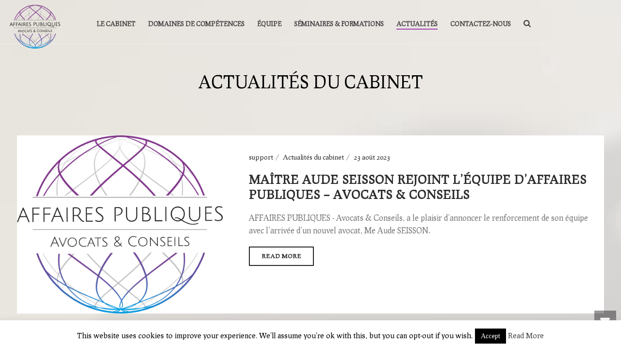

--- FILE ---
content_type: text/html; charset=UTF-8
request_url: https://www.affairespubliques.net/actualites/
body_size: 23581
content:
<!DOCTYPE html>
<html lang="fr-FR" >
<head>
		<meta charset="UTF-8" /><meta name="viewport" content="width=device-width, initial-scale=1.0, minimum-scale=1.0, maximum-scale=1.0, user-scalable=0" /><meta http-equiv="X-UA-Compatible" content="IE=edge,chrome=1" /><meta name="format-detection" content="telephone=no"><title>Actualités &#8211; Affaires Publiques</title>
<script type="text/javascript">var ajaxurl = "https://www.affairespubliques.net/wp-admin/admin-ajax.php";</script><meta name='robots' content='max-image-preview:large' />

		<style id="critical-path-css" type="text/css">
			body,html{width:100%;height:100%;margin:0;padding:0}.page-preloader{top:0;left:0;z-index:999;position:fixed;height:100%;width:100%;text-align:center}.preloader-preview-area{animation-delay:-.2s;top:50%;-ms-transform:translateY(100%);transform:translateY(100%);margin-top:10px;max-height:calc(50% - 20px);opacity:1;width:100%;text-align:center;position:absolute}.preloader-logo{max-width:90%;top:50%;-ms-transform:translateY(-100%);transform:translateY(-100%);margin:-10px auto 0 auto;max-height:calc(50% - 20px);opacity:1;position:relative}.ball-pulse>div{width:15px;height:15px;border-radius:100%;margin:2px;animation-fill-mode:both;display:inline-block;animation:ball-pulse .75s infinite cubic-bezier(.2,.68,.18,1.08)}.ball-pulse>div:nth-child(1){animation-delay:-.36s}.ball-pulse>div:nth-child(2){animation-delay:-.24s}.ball-pulse>div:nth-child(3){animation-delay:-.12s}@keyframes ball-pulse{0%{transform:scale(1);opacity:1}45%{transform:scale(.1);opacity:.7}80%{transform:scale(1);opacity:1}}.ball-clip-rotate-pulse{position:relative;-ms-transform:translateY(-15px) translateX(-10px);transform:translateY(-15px) translateX(-10px);display:inline-block}.ball-clip-rotate-pulse>div{animation-fill-mode:both;position:absolute;top:0;left:0;border-radius:100%}.ball-clip-rotate-pulse>div:first-child{height:36px;width:36px;top:7px;left:-7px;animation:ball-clip-rotate-pulse-scale 1s 0s cubic-bezier(.09,.57,.49,.9) infinite}.ball-clip-rotate-pulse>div:last-child{position:absolute;width:50px;height:50px;left:-16px;top:-2px;background:0 0;border:2px solid;animation:ball-clip-rotate-pulse-rotate 1s 0s cubic-bezier(.09,.57,.49,.9) infinite;animation-duration:1s}@keyframes ball-clip-rotate-pulse-rotate{0%{transform:rotate(0) scale(1)}50%{transform:rotate(180deg) scale(.6)}100%{transform:rotate(360deg) scale(1)}}@keyframes ball-clip-rotate-pulse-scale{30%{transform:scale(.3)}100%{transform:scale(1)}}@keyframes square-spin{25%{transform:perspective(100px) rotateX(180deg) rotateY(0)}50%{transform:perspective(100px) rotateX(180deg) rotateY(180deg)}75%{transform:perspective(100px) rotateX(0) rotateY(180deg)}100%{transform:perspective(100px) rotateX(0) rotateY(0)}}.square-spin{display:inline-block}.square-spin>div{animation-fill-mode:both;width:50px;height:50px;animation:square-spin 3s 0s cubic-bezier(.09,.57,.49,.9) infinite}.cube-transition{position:relative;-ms-transform:translate(-25px,-25px);transform:translate(-25px,-25px);display:inline-block}.cube-transition>div{animation-fill-mode:both;width:15px;height:15px;position:absolute;top:-5px;left:-5px;animation:cube-transition 1.6s 0s infinite ease-in-out}.cube-transition>div:last-child{animation-delay:-.8s}@keyframes cube-transition{25%{transform:translateX(50px) scale(.5) rotate(-90deg)}50%{transform:translate(50px,50px) rotate(-180deg)}75%{transform:translateY(50px) scale(.5) rotate(-270deg)}100%{transform:rotate(-360deg)}}.ball-scale>div{border-radius:100%;margin:2px;animation-fill-mode:both;display:inline-block;height:60px;width:60px;animation:ball-scale 1s 0s ease-in-out infinite}@keyframes ball-scale{0%{transform:scale(0)}100%{transform:scale(1);opacity:0}}.line-scale>div{animation-fill-mode:both;display:inline-block;width:5px;height:50px;border-radius:2px;margin:2px}.line-scale>div:nth-child(1){animation:line-scale 1s -.5s infinite cubic-bezier(.2,.68,.18,1.08)}.line-scale>div:nth-child(2){animation:line-scale 1s -.4s infinite cubic-bezier(.2,.68,.18,1.08)}.line-scale>div:nth-child(3){animation:line-scale 1s -.3s infinite cubic-bezier(.2,.68,.18,1.08)}.line-scale>div:nth-child(4){animation:line-scale 1s -.2s infinite cubic-bezier(.2,.68,.18,1.08)}.line-scale>div:nth-child(5){animation:line-scale 1s -.1s infinite cubic-bezier(.2,.68,.18,1.08)}@keyframes line-scale{0%{transform:scaley(1)}50%{transform:scaley(.4)}100%{transform:scaley(1)}}.ball-scale-multiple{position:relative;-ms-transform:translateY(30px);transform:translateY(30px);display:inline-block}.ball-scale-multiple>div{border-radius:100%;animation-fill-mode:both;margin:2px;position:absolute;left:-30px;top:0;opacity:0;margin:0;width:50px;height:50px;animation:ball-scale-multiple 1s 0s linear infinite}.ball-scale-multiple>div:nth-child(2){animation-delay:-.2s}.ball-scale-multiple>div:nth-child(3){animation-delay:-.2s}@keyframes ball-scale-multiple{0%{transform:scale(0);opacity:0}5%{opacity:1}100%{transform:scale(1);opacity:0}}.ball-pulse-sync{display:inline-block}.ball-pulse-sync>div{width:15px;height:15px;border-radius:100%;margin:2px;animation-fill-mode:both;display:inline-block}.ball-pulse-sync>div:nth-child(1){animation:ball-pulse-sync .6s -.21s infinite ease-in-out}.ball-pulse-sync>div:nth-child(2){animation:ball-pulse-sync .6s -.14s infinite ease-in-out}.ball-pulse-sync>div:nth-child(3){animation:ball-pulse-sync .6s -70ms infinite ease-in-out}@keyframes ball-pulse-sync{33%{transform:translateY(10px)}66%{transform:translateY(-10px)}100%{transform:translateY(0)}}.transparent-circle{display:inline-block;border-top:.5em solid rgba(255,255,255,.2);border-right:.5em solid rgba(255,255,255,.2);border-bottom:.5em solid rgba(255,255,255,.2);border-left:.5em solid #fff;transform:translateZ(0);animation:transparent-circle 1.1s infinite linear;width:50px;height:50px;border-radius:50%}.transparent-circle:after{border-radius:50%;width:10em;height:10em}@keyframes transparent-circle{0%{transform:rotate(0)}100%{transform:rotate(360deg)}}.ball-spin-fade-loader{position:relative;top:-10px;left:-10px;display:inline-block}.ball-spin-fade-loader>div{width:15px;height:15px;border-radius:100%;margin:2px;animation-fill-mode:both;position:absolute;animation:ball-spin-fade-loader 1s infinite linear}.ball-spin-fade-loader>div:nth-child(1){top:25px;left:0;animation-delay:-.84s;-webkit-animation-delay:-.84s}.ball-spin-fade-loader>div:nth-child(2){top:17.05px;left:17.05px;animation-delay:-.72s;-webkit-animation-delay:-.72s}.ball-spin-fade-loader>div:nth-child(3){top:0;left:25px;animation-delay:-.6s;-webkit-animation-delay:-.6s}.ball-spin-fade-loader>div:nth-child(4){top:-17.05px;left:17.05px;animation-delay:-.48s;-webkit-animation-delay:-.48s}.ball-spin-fade-loader>div:nth-child(5){top:-25px;left:0;animation-delay:-.36s;-webkit-animation-delay:-.36s}.ball-spin-fade-loader>div:nth-child(6){top:-17.05px;left:-17.05px;animation-delay:-.24s;-webkit-animation-delay:-.24s}.ball-spin-fade-loader>div:nth-child(7){top:0;left:-25px;animation-delay:-.12s;-webkit-animation-delay:-.12s}.ball-spin-fade-loader>div:nth-child(8){top:17.05px;left:-17.05px;animation-delay:0s;-webkit-animation-delay:0s}@keyframes ball-spin-fade-loader{50%{opacity:.3;transform:scale(.4)}100%{opacity:1;transform:scale(1)}}		</style>

		<link rel="alternate" type="application/rss+xml" title="Affaires Publiques &raquo; Flux" href="https://www.affairespubliques.net/feed/" />
<link rel="alternate" type="application/rss+xml" title="Affaires Publiques &raquo; Flux des commentaires" href="https://www.affairespubliques.net/comments/feed/" />

<link rel="shortcut icon" href="/wp-content/uploads/2018/10/affairespubliques-accueil-logo-fav.png"  />
<link rel="apple-touch-icon-precomposed" href="/wp-content/uploads/2018/10/affairespubliques-accueil-logo-fav.png">
<link rel="apple-touch-icon-precomposed" sizes="114x114" href="/wp-content/uploads/2018/10/affairespubliques-accueil-logo-fav.png">
<link rel="apple-touch-icon-precomposed" sizes="72x72" href="/wp-content/uploads/2018/10/affairespubliques-accueil-logo-fav.png">
<link rel="apple-touch-icon-precomposed" sizes="144x144" href="/wp-content/uploads/2018/10/affairespubliques-accueil-logo-fav.png">
<script type="text/javascript">window.abb = {};php = {};window.PHP = {};PHP.ajax = "https://www.affairespubliques.net/wp-admin/admin-ajax.php";PHP.wp_p_id = "1141";var mk_header_parallax, mk_banner_parallax, mk_page_parallax, mk_footer_parallax, mk_body_parallax;var mk_images_dir = "https://www.affairespubliques.net/wp-content/themes/jupiter/assets/images",mk_theme_js_path = "https://www.affairespubliques.net/wp-content/themes/jupiter/assets/js",mk_theme_dir = "https://www.affairespubliques.net/wp-content/themes/jupiter",mk_captcha_placeholder = "Enter Captcha",mk_captcha_invalid_txt = "Invalid. Try again.",mk_captcha_correct_txt = "Captcha correct.",mk_responsive_nav_width = 1140,mk_vertical_header_back = "Back",mk_vertical_header_anim = "1",mk_check_rtl = true,mk_grid_width = 1280,mk_ajax_search_option = "fullscreen_search",mk_preloader_bg_color = "#fff",mk_accent_color = "#b84cc6",mk_go_to_top =  "true",mk_smooth_scroll =  "true",mk_show_background_video =  "true",mk_preloader_bar_color = "#b84cc6",mk_preloader_logo = "";var mk_header_parallax = false,mk_banner_parallax = false,mk_footer_parallax = false,mk_body_parallax = false,mk_no_more_posts = "No More Posts",mk_typekit_id   = "",mk_google_fonts = ["Prociono:100italic,200italic,300italic,400italic,500italic,600italic,700italic,800italic,900italic,100,200,300,400,500,600,700,800,900:latin-ext"],mk_global_lazyload = true;</script><link rel='stylesheet' id='layerslider-css' href='https://www.affairespubliques.net/wp-content/plugins/LayerSlider/assets/static/layerslider/css/layerslider.css?ver=7.15.1' type='text/css' media='all' />
<link rel='stylesheet' id='wp-block-library-css' href='https://www.affairespubliques.net/wp-includes/css/dist/block-library/style.min.css?ver=6.6.4' type='text/css' media='all' />
<style id='wp-block-library-theme-inline-css' type='text/css'>
.wp-block-audio :where(figcaption){color:#555;font-size:13px;text-align:center}.is-dark-theme .wp-block-audio :where(figcaption){color:#ffffffa6}.wp-block-audio{margin:0 0 1em}.wp-block-code{border:1px solid #ccc;border-radius:4px;font-family:Menlo,Consolas,monaco,monospace;padding:.8em 1em}.wp-block-embed :where(figcaption){color:#555;font-size:13px;text-align:center}.is-dark-theme .wp-block-embed :where(figcaption){color:#ffffffa6}.wp-block-embed{margin:0 0 1em}.blocks-gallery-caption{color:#555;font-size:13px;text-align:center}.is-dark-theme .blocks-gallery-caption{color:#ffffffa6}:root :where(.wp-block-image figcaption){color:#555;font-size:13px;text-align:center}.is-dark-theme :root :where(.wp-block-image figcaption){color:#ffffffa6}.wp-block-image{margin:0 0 1em}.wp-block-pullquote{border-bottom:4px solid;border-top:4px solid;color:currentColor;margin-bottom:1.75em}.wp-block-pullquote cite,.wp-block-pullquote footer,.wp-block-pullquote__citation{color:currentColor;font-size:.8125em;font-style:normal;text-transform:uppercase}.wp-block-quote{border-left:.25em solid;margin:0 0 1.75em;padding-left:1em}.wp-block-quote cite,.wp-block-quote footer{color:currentColor;font-size:.8125em;font-style:normal;position:relative}.wp-block-quote.has-text-align-right{border-left:none;border-right:.25em solid;padding-left:0;padding-right:1em}.wp-block-quote.has-text-align-center{border:none;padding-left:0}.wp-block-quote.is-large,.wp-block-quote.is-style-large,.wp-block-quote.is-style-plain{border:none}.wp-block-search .wp-block-search__label{font-weight:700}.wp-block-search__button{border:1px solid #ccc;padding:.375em .625em}:where(.wp-block-group.has-background){padding:1.25em 2.375em}.wp-block-separator.has-css-opacity{opacity:.4}.wp-block-separator{border:none;border-bottom:2px solid;margin-left:auto;margin-right:auto}.wp-block-separator.has-alpha-channel-opacity{opacity:1}.wp-block-separator:not(.is-style-wide):not(.is-style-dots){width:100px}.wp-block-separator.has-background:not(.is-style-dots){border-bottom:none;height:1px}.wp-block-separator.has-background:not(.is-style-wide):not(.is-style-dots){height:2px}.wp-block-table{margin:0 0 1em}.wp-block-table td,.wp-block-table th{word-break:normal}.wp-block-table :where(figcaption){color:#555;font-size:13px;text-align:center}.is-dark-theme .wp-block-table :where(figcaption){color:#ffffffa6}.wp-block-video :where(figcaption){color:#555;font-size:13px;text-align:center}.is-dark-theme .wp-block-video :where(figcaption){color:#ffffffa6}.wp-block-video{margin:0 0 1em}:root :where(.wp-block-template-part.has-background){margin-bottom:0;margin-top:0;padding:1.25em 2.375em}
</style>
<style id='classic-theme-styles-inline-css' type='text/css'>
/*! This file is auto-generated */
.wp-block-button__link{color:#fff;background-color:#32373c;border-radius:9999px;box-shadow:none;text-decoration:none;padding:calc(.667em + 2px) calc(1.333em + 2px);font-size:1.125em}.wp-block-file__button{background:#32373c;color:#fff;text-decoration:none}
</style>
<style id='global-styles-inline-css' type='text/css'>
:root{--wp--preset--aspect-ratio--square: 1;--wp--preset--aspect-ratio--4-3: 4/3;--wp--preset--aspect-ratio--3-4: 3/4;--wp--preset--aspect-ratio--3-2: 3/2;--wp--preset--aspect-ratio--2-3: 2/3;--wp--preset--aspect-ratio--16-9: 16/9;--wp--preset--aspect-ratio--9-16: 9/16;--wp--preset--color--black: #000000;--wp--preset--color--cyan-bluish-gray: #abb8c3;--wp--preset--color--white: #ffffff;--wp--preset--color--pale-pink: #f78da7;--wp--preset--color--vivid-red: #cf2e2e;--wp--preset--color--luminous-vivid-orange: #ff6900;--wp--preset--color--luminous-vivid-amber: #fcb900;--wp--preset--color--light-green-cyan: #7bdcb5;--wp--preset--color--vivid-green-cyan: #00d084;--wp--preset--color--pale-cyan-blue: #8ed1fc;--wp--preset--color--vivid-cyan-blue: #0693e3;--wp--preset--color--vivid-purple: #9b51e0;--wp--preset--gradient--vivid-cyan-blue-to-vivid-purple: linear-gradient(135deg,rgba(6,147,227,1) 0%,rgb(155,81,224) 100%);--wp--preset--gradient--light-green-cyan-to-vivid-green-cyan: linear-gradient(135deg,rgb(122,220,180) 0%,rgb(0,208,130) 100%);--wp--preset--gradient--luminous-vivid-amber-to-luminous-vivid-orange: linear-gradient(135deg,rgba(252,185,0,1) 0%,rgba(255,105,0,1) 100%);--wp--preset--gradient--luminous-vivid-orange-to-vivid-red: linear-gradient(135deg,rgba(255,105,0,1) 0%,rgb(207,46,46) 100%);--wp--preset--gradient--very-light-gray-to-cyan-bluish-gray: linear-gradient(135deg,rgb(238,238,238) 0%,rgb(169,184,195) 100%);--wp--preset--gradient--cool-to-warm-spectrum: linear-gradient(135deg,rgb(74,234,220) 0%,rgb(151,120,209) 20%,rgb(207,42,186) 40%,rgb(238,44,130) 60%,rgb(251,105,98) 80%,rgb(254,248,76) 100%);--wp--preset--gradient--blush-light-purple: linear-gradient(135deg,rgb(255,206,236) 0%,rgb(152,150,240) 100%);--wp--preset--gradient--blush-bordeaux: linear-gradient(135deg,rgb(254,205,165) 0%,rgb(254,45,45) 50%,rgb(107,0,62) 100%);--wp--preset--gradient--luminous-dusk: linear-gradient(135deg,rgb(255,203,112) 0%,rgb(199,81,192) 50%,rgb(65,88,208) 100%);--wp--preset--gradient--pale-ocean: linear-gradient(135deg,rgb(255,245,203) 0%,rgb(182,227,212) 50%,rgb(51,167,181) 100%);--wp--preset--gradient--electric-grass: linear-gradient(135deg,rgb(202,248,128) 0%,rgb(113,206,126) 100%);--wp--preset--gradient--midnight: linear-gradient(135deg,rgb(2,3,129) 0%,rgb(40,116,252) 100%);--wp--preset--font-size--small: 13px;--wp--preset--font-size--medium: 20px;--wp--preset--font-size--large: 36px;--wp--preset--font-size--x-large: 42px;--wp--preset--spacing--20: 0.44rem;--wp--preset--spacing--30: 0.67rem;--wp--preset--spacing--40: 1rem;--wp--preset--spacing--50: 1.5rem;--wp--preset--spacing--60: 2.25rem;--wp--preset--spacing--70: 3.38rem;--wp--preset--spacing--80: 5.06rem;--wp--preset--shadow--natural: 6px 6px 9px rgba(0, 0, 0, 0.2);--wp--preset--shadow--deep: 12px 12px 50px rgba(0, 0, 0, 0.4);--wp--preset--shadow--sharp: 6px 6px 0px rgba(0, 0, 0, 0.2);--wp--preset--shadow--outlined: 6px 6px 0px -3px rgba(255, 255, 255, 1), 6px 6px rgba(0, 0, 0, 1);--wp--preset--shadow--crisp: 6px 6px 0px rgba(0, 0, 0, 1);}:where(.is-layout-flex){gap: 0.5em;}:where(.is-layout-grid){gap: 0.5em;}body .is-layout-flex{display: flex;}.is-layout-flex{flex-wrap: wrap;align-items: center;}.is-layout-flex > :is(*, div){margin: 0;}body .is-layout-grid{display: grid;}.is-layout-grid > :is(*, div){margin: 0;}:where(.wp-block-columns.is-layout-flex){gap: 2em;}:where(.wp-block-columns.is-layout-grid){gap: 2em;}:where(.wp-block-post-template.is-layout-flex){gap: 1.25em;}:where(.wp-block-post-template.is-layout-grid){gap: 1.25em;}.has-black-color{color: var(--wp--preset--color--black) !important;}.has-cyan-bluish-gray-color{color: var(--wp--preset--color--cyan-bluish-gray) !important;}.has-white-color{color: var(--wp--preset--color--white) !important;}.has-pale-pink-color{color: var(--wp--preset--color--pale-pink) !important;}.has-vivid-red-color{color: var(--wp--preset--color--vivid-red) !important;}.has-luminous-vivid-orange-color{color: var(--wp--preset--color--luminous-vivid-orange) !important;}.has-luminous-vivid-amber-color{color: var(--wp--preset--color--luminous-vivid-amber) !important;}.has-light-green-cyan-color{color: var(--wp--preset--color--light-green-cyan) !important;}.has-vivid-green-cyan-color{color: var(--wp--preset--color--vivid-green-cyan) !important;}.has-pale-cyan-blue-color{color: var(--wp--preset--color--pale-cyan-blue) !important;}.has-vivid-cyan-blue-color{color: var(--wp--preset--color--vivid-cyan-blue) !important;}.has-vivid-purple-color{color: var(--wp--preset--color--vivid-purple) !important;}.has-black-background-color{background-color: var(--wp--preset--color--black) !important;}.has-cyan-bluish-gray-background-color{background-color: var(--wp--preset--color--cyan-bluish-gray) !important;}.has-white-background-color{background-color: var(--wp--preset--color--white) !important;}.has-pale-pink-background-color{background-color: var(--wp--preset--color--pale-pink) !important;}.has-vivid-red-background-color{background-color: var(--wp--preset--color--vivid-red) !important;}.has-luminous-vivid-orange-background-color{background-color: var(--wp--preset--color--luminous-vivid-orange) !important;}.has-luminous-vivid-amber-background-color{background-color: var(--wp--preset--color--luminous-vivid-amber) !important;}.has-light-green-cyan-background-color{background-color: var(--wp--preset--color--light-green-cyan) !important;}.has-vivid-green-cyan-background-color{background-color: var(--wp--preset--color--vivid-green-cyan) !important;}.has-pale-cyan-blue-background-color{background-color: var(--wp--preset--color--pale-cyan-blue) !important;}.has-vivid-cyan-blue-background-color{background-color: var(--wp--preset--color--vivid-cyan-blue) !important;}.has-vivid-purple-background-color{background-color: var(--wp--preset--color--vivid-purple) !important;}.has-black-border-color{border-color: var(--wp--preset--color--black) !important;}.has-cyan-bluish-gray-border-color{border-color: var(--wp--preset--color--cyan-bluish-gray) !important;}.has-white-border-color{border-color: var(--wp--preset--color--white) !important;}.has-pale-pink-border-color{border-color: var(--wp--preset--color--pale-pink) !important;}.has-vivid-red-border-color{border-color: var(--wp--preset--color--vivid-red) !important;}.has-luminous-vivid-orange-border-color{border-color: var(--wp--preset--color--luminous-vivid-orange) !important;}.has-luminous-vivid-amber-border-color{border-color: var(--wp--preset--color--luminous-vivid-amber) !important;}.has-light-green-cyan-border-color{border-color: var(--wp--preset--color--light-green-cyan) !important;}.has-vivid-green-cyan-border-color{border-color: var(--wp--preset--color--vivid-green-cyan) !important;}.has-pale-cyan-blue-border-color{border-color: var(--wp--preset--color--pale-cyan-blue) !important;}.has-vivid-cyan-blue-border-color{border-color: var(--wp--preset--color--vivid-cyan-blue) !important;}.has-vivid-purple-border-color{border-color: var(--wp--preset--color--vivid-purple) !important;}.has-vivid-cyan-blue-to-vivid-purple-gradient-background{background: var(--wp--preset--gradient--vivid-cyan-blue-to-vivid-purple) !important;}.has-light-green-cyan-to-vivid-green-cyan-gradient-background{background: var(--wp--preset--gradient--light-green-cyan-to-vivid-green-cyan) !important;}.has-luminous-vivid-amber-to-luminous-vivid-orange-gradient-background{background: var(--wp--preset--gradient--luminous-vivid-amber-to-luminous-vivid-orange) !important;}.has-luminous-vivid-orange-to-vivid-red-gradient-background{background: var(--wp--preset--gradient--luminous-vivid-orange-to-vivid-red) !important;}.has-very-light-gray-to-cyan-bluish-gray-gradient-background{background: var(--wp--preset--gradient--very-light-gray-to-cyan-bluish-gray) !important;}.has-cool-to-warm-spectrum-gradient-background{background: var(--wp--preset--gradient--cool-to-warm-spectrum) !important;}.has-blush-light-purple-gradient-background{background: var(--wp--preset--gradient--blush-light-purple) !important;}.has-blush-bordeaux-gradient-background{background: var(--wp--preset--gradient--blush-bordeaux) !important;}.has-luminous-dusk-gradient-background{background: var(--wp--preset--gradient--luminous-dusk) !important;}.has-pale-ocean-gradient-background{background: var(--wp--preset--gradient--pale-ocean) !important;}.has-electric-grass-gradient-background{background: var(--wp--preset--gradient--electric-grass) !important;}.has-midnight-gradient-background{background: var(--wp--preset--gradient--midnight) !important;}.has-small-font-size{font-size: var(--wp--preset--font-size--small) !important;}.has-medium-font-size{font-size: var(--wp--preset--font-size--medium) !important;}.has-large-font-size{font-size: var(--wp--preset--font-size--large) !important;}.has-x-large-font-size{font-size: var(--wp--preset--font-size--x-large) !important;}
:where(.wp-block-post-template.is-layout-flex){gap: 1.25em;}:where(.wp-block-post-template.is-layout-grid){gap: 1.25em;}
:where(.wp-block-columns.is-layout-flex){gap: 2em;}:where(.wp-block-columns.is-layout-grid){gap: 2em;}
:root :where(.wp-block-pullquote){font-size: 1.5em;line-height: 1.6;}
</style>
<link rel='stylesheet' id='contact-form-7-css' href='https://www.affairespubliques.net/wp-content/plugins/contact-form-7/includes/css/styles.css?ver=5.1.6' type='text/css' media='all' />
<link rel='stylesheet' id='cookie-law-info-css' href='https://www.affairespubliques.net/wp-content/plugins/cookie-law-info/legacy/public/css/cookie-law-info-public.css?ver=3.3.9.1' type='text/css' media='all' />
<link rel='stylesheet' id='cookie-law-info-gdpr-css' href='https://www.affairespubliques.net/wp-content/plugins/cookie-law-info/legacy/public/css/cookie-law-info-gdpr.css?ver=3.3.9.1' type='text/css' media='all' />
<link rel='stylesheet' id='theme-styles-css' href='https://www.affairespubliques.net/wp-content/themes/jupiter/assets/stylesheet/min/full-styles.6.12.2.css?ver=1749675971' type='text/css' media='all' />
<style id='theme-styles-inline-css' type='text/css'>

			#wpadminbar {
				-webkit-backface-visibility: hidden;
				backface-visibility: hidden;
				-webkit-perspective: 1000;
				-ms-perspective: 1000;
				perspective: 1000;
				-webkit-transform: translateZ(0px);
				-ms-transform: translateZ(0px);
				transform: translateZ(0px);
			}
			@media screen and (max-width: 600px) {
				#wpadminbar {
					position: fixed !important;
				}
			}
		
body { transform:unset;background-color:#fff; } .hb-custom-header #mk-page-introduce, #mk-page-introduce { transform:unset;background-color:#f7f7f7; } .hb-custom-header > div, .mk-header-bg { transform:unset;background-color:#fff; } .mk-classic-nav-bg { transform:unset;background-color:#fff; } .master-holder-bg { transform:unset;background-color:#fff;background-image:url(https://www.affairespubliques.net/wp-content/uploads/2016/04/affairespubliques-avocats-equipe-background.jpg);background-repeat:no-repeat;background-position:center center;background-attachment:fixed;background-size:cover;-webkit-background-size:cover;-moz-background-size:cover; } #mk-footer { transform:unset;background-color:#3d4045; } #mk-boxed-layout { -webkit-box-shadow:0 0 0px rgba(0, 0, 0, 0); -moz-box-shadow:0 0 0px rgba(0, 0, 0, 0); box-shadow:0 0 0px rgba(0, 0, 0, 0); } .mk-news-tab .mk-tabs-tabs .is-active a, .mk-fancy-title.pattern-style span, .mk-fancy-title.pattern-style.color-gradient span:after, .page-bg-color { background-color:#fff; } .page-title { font-size:20px; color:; text-transform:uppercase; font-weight:400; letter-spacing:2px; } .page-subtitle { font-size:14px; line-height:100%; color:; font-size:14px; text-transform:none; } .header-style-1 .mk-header-padding-wrapper, .header-style-2 .mk-header-padding-wrapper, .header-style-3 .mk-header-padding-wrapper { padding-top:91px; } .mk-process-steps[max-width~="950px"] ul::before { display:none !important; } .mk-process-steps[max-width~="950px"] li { margin-bottom:30px !important; width:100% !important; text-align:center; } .mk-event-countdown-ul[max-width~="750px"] li { width:90%; display:block; margin:0 auto 15px; } body { font-family:Prociono } @font-face { font-family:'star'; src:url('https://www.affairespubliques.net/wp-content/themes/jupiter/assets/stylesheet/fonts/star/font.eot'); src:url('https://www.affairespubliques.net/wp-content/themes/jupiter/assets/stylesheet/fonts/star/font.eot?#iefix') format('embedded-opentype'), url('https://www.affairespubliques.net/wp-content/themes/jupiter/assets/stylesheet/fonts/star/font.woff') format('woff'), url('https://www.affairespubliques.net/wp-content/themes/jupiter/assets/stylesheet/fonts/star/font.ttf') format('truetype'), url('https://www.affairespubliques.net/wp-content/themes/jupiter/assets/stylesheet/fonts/star/font.svg#star') format('svg'); font-weight:normal; font-style:normal; } @font-face { font-family:'WooCommerce'; src:url('https://www.affairespubliques.net/wp-content/themes/jupiter/assets/stylesheet/fonts/woocommerce/font.eot'); src:url('https://www.affairespubliques.net/wp-content/themes/jupiter/assets/stylesheet/fonts/woocommerce/font.eot?#iefix') format('embedded-opentype'), url('https://www.affairespubliques.net/wp-content/themes/jupiter/assets/stylesheet/fonts/woocommerce/font.woff') format('woff'), url('https://www.affairespubliques.net/wp-content/themes/jupiter/assets/stylesheet/fonts/woocommerce/font.ttf') format('truetype'), url('https://www.affairespubliques.net/wp-content/themes/jupiter/assets/stylesheet/fonts/woocommerce/font.svg#WooCommerce') format('svg'); font-weight:normal; font-style:normal; }.header-logo a img { margin-top:10px; } .page-id-5639 .mk-header-toolbar { display:none; }
</style>
<link rel='stylesheet' id='mkhb-render-css' href='https://www.affairespubliques.net/wp-content/themes/jupiter/header-builder/includes/assets/css/mkhb-render.css?ver=6.12.2' type='text/css' media='all' />
<link rel='stylesheet' id='mkhb-row-css' href='https://www.affairespubliques.net/wp-content/themes/jupiter/header-builder/includes/assets/css/mkhb-row.css?ver=6.12.2' type='text/css' media='all' />
<link rel='stylesheet' id='mkhb-column-css' href='https://www.affairespubliques.net/wp-content/themes/jupiter/header-builder/includes/assets/css/mkhb-column.css?ver=6.12.2' type='text/css' media='all' />
<link rel='stylesheet' id='dhvc-form-font-awesome-css' href='https://www.affairespubliques.net/wp-content/plugins/dhvc-form/assets/fonts/font-awesome/css/font-awesome.min.css?ver=4.1.0' type='text/css' media='all' />
<link rel='stylesheet' id='dhvc-form-css' href='https://www.affairespubliques.net/wp-content/plugins/dhvc-form/assets/css/style.css?ver=1.4.6' type='text/css' media='all' />
<style id='dhvc-form-inline-css' type='text/css'>
#dhvcform-5537.dhvc-form-flat .dhvc-form-input input,#dhvcform-5537.dhvc-form-flat .dhvc-form-file input[type="text"],#dhvcform-5537.dhvc-form-flat .dhvc-form-captcha input,#dhvcform-5537.dhvc-form-flat .dhvc-form-select select,#dhvcform-5537.dhvc-form-flat .dhvc-form-group .dhvc-form-add-on,#dhvcform-5537.dhvc-form-flat .dhvc-form-file-button i,#dhvcform-5537.dhvc-form-flat .dhvc-form-select i{height:50px;}#dhvcform-5537.dhvc-form-flat .dhvc-form-select i,#dhvcform-5537.dhvc-form-flat .dhvc-form-file-button i,#dhvcform-5537.dhvc-form-flat .dhvc-form-group .dhvc-form-add-on{line-height:50px;}#dhvcform-5537.dhvc-form-flat .dhvc-form-input input,#dhvcform-5537.dhvc-form-flat .dhvc-form-file input[type="text"],#dhvcform-5537.dhvc-form-flat .dhvc-form-captcha input,#dhvcform-5537.dhvc-form-flat .dhvc-form-select select,#dhvcform-5537.dhvc-form-flat .dhvc-form-radio i,#dhvcform-5537.dhvc-form-flat .dhvc-form-checkbox i,#dhvcform-5537.dhvc-form-flat .dhvc-form-textarea textarea{border-width:1px;}.dhvc-form-submit,.dhvc-form-submit:focus,.dhvc-form-submit:hover,.dhvc-form-submit:active{height:50px;line-height:50px;}
</style>
<link rel='stylesheet' id='js_composer_front-css' href='https://www.affairespubliques.net/wp-content/plugins/js_composer_theme/assets/css/js_composer.min.css?ver=8.7.2.1' type='text/css' media='all' />
<link rel='stylesheet' id='theme-options-css' href='https://www.affairespubliques.net/wp-content/uploads/mk_assets/theme-options-production-1749676142.css?ver=1749676013' type='text/css' media='all' />
<link rel='stylesheet' id='ms-main-css' href='https://www.affairespubliques.net/wp-content/plugins/masterslider/public/assets/css/masterslider.main.css?ver=3.7.8' type='text/css' media='all' />
<link rel='stylesheet' id='ms-custom-css' href='https://www.affairespubliques.net/wp-content/uploads/masterslider/custom.css?ver=1.2' type='text/css' media='all' />
<link rel='stylesheet' id='jupiter-donut-shortcodes-css' href='https://www.affairespubliques.net/wp-content/plugins/jupiter-donut/assets/css/shortcodes-styles.min.css?ver=1.6.5' type='text/css' media='all' />
<link rel='stylesheet' id='bsf-Defaults-css' href='https://www.affairespubliques.net/wp-content/uploads/smile_fonts/Defaults/Defaults.css?ver=6.6.4' type='text/css' media='all' />
<link rel='stylesheet' id='ultimate-style-css' href='https://www.affairespubliques.net/wp-content/plugins/Ultimate_VC_Addons/assets/min-css/style.min.css?ver=3.16.18' type='text/css' media='all' />
<link rel='stylesheet' id='ult_cllink-css' href='https://www.affairespubliques.net/wp-content/plugins/Ultimate_VC_Addons/assets/min-css/creative-link.min.css?ver=3.16.18' type='text/css' media='all' />
<link rel='stylesheet' id='ult_sticky_section_css-css' href='https://www.affairespubliques.net/wp-content/plugins/Ultimate_VC_Addons/assets/min-css/sticky-section.min.css?ver=3.16.18' type='text/css' media='all' />
<script type="text/javascript" data-noptimize='' data-no-minify='' src="https://www.affairespubliques.net/wp-content/themes/jupiter/assets/js/plugins/wp-enqueue/min/webfontloader.js?ver=6.6.4" id="mk-webfontloader-js"></script>
<script type="text/javascript" id="mk-webfontloader-js-after">
/* <![CDATA[ */

WebFontConfig = {
	timeout: 2000
}

if ( mk_typekit_id.length > 0 ) {
	WebFontConfig.typekit = {
		id: mk_typekit_id
	}
}

if ( mk_google_fonts.length > 0 ) {
	WebFontConfig.google = {
		families:  mk_google_fonts
	}
}

if ( (mk_google_fonts.length > 0 || mk_typekit_id.length > 0) && navigator.userAgent.indexOf("Speed Insights") == -1) {
	WebFont.load( WebFontConfig );
}
		
/* ]]> */
</script>
<script type="text/javascript" src="https://www.affairespubliques.net/wp-includes/js/jquery/jquery.min.js?ver=3.7.1" id="jquery-core-js"></script>
<script type="text/javascript" src="https://www.affairespubliques.net/wp-includes/js/jquery/jquery-migrate.min.js?ver=3.4.1" id="jquery-migrate-js"></script>
<script type="text/javascript" id="cookie-law-info-js-extra">
/* <![CDATA[ */
var Cli_Data = {"nn_cookie_ids":[],"cookielist":[],"non_necessary_cookies":[],"ccpaEnabled":"","ccpaRegionBased":"","ccpaBarEnabled":"","strictlyEnabled":["necessary","obligatoire"],"ccpaType":"gdpr","js_blocking":"","custom_integration":"","triggerDomRefresh":"","secure_cookies":""};
var cli_cookiebar_settings = {"animate_speed_hide":"500","animate_speed_show":"500","background":"#fff","border":"#444","border_on":"","button_1_button_colour":"#000","button_1_button_hover":"#000000","button_1_link_colour":"#fff","button_1_as_button":"1","button_1_new_win":"","button_2_button_colour":"#333","button_2_button_hover":"#292929","button_2_link_colour":"#444","button_2_as_button":"","button_2_hidebar":"","button_3_button_colour":"#000","button_3_button_hover":"#000000","button_3_link_colour":"#fff","button_3_as_button":"1","button_3_new_win":"","button_4_button_colour":"#000","button_4_button_hover":"#000000","button_4_link_colour":"#fff","button_4_as_button":"1","button_7_button_colour":"#61a229","button_7_button_hover":"#4e8221","button_7_link_colour":"#fff","button_7_as_button":"1","button_7_new_win":"","font_family":"inherit","header_fix":"","notify_animate_hide":"1","notify_animate_show":"","notify_div_id":"#cookie-law-info-bar","notify_position_horizontal":"right","notify_position_vertical":"bottom","scroll_close":"","scroll_close_reload":"","accept_close_reload":"","reject_close_reload":"","showagain_tab":"1","showagain_background":"#fff","showagain_border":"#000","showagain_div_id":"#cookie-law-info-again","showagain_x_position":"100px","text":"#000","show_once_yn":"","show_once":"10000","logging_on":"","as_popup":"","popup_overlay":"1","bar_heading_text":"","cookie_bar_as":"banner","popup_showagain_position":"bottom-right","widget_position":"left"};
var log_object = {"ajax_url":"https:\/\/www.affairespubliques.net\/wp-admin\/admin-ajax.php"};
/* ]]> */
</script>
<script type="text/javascript" src="https://www.affairespubliques.net/wp-content/plugins/cookie-law-info/legacy/public/js/cookie-law-info-public.js?ver=3.3.9.1" id="cookie-law-info-js"></script>
<script type="text/javascript" src="https://www.affairespubliques.net/wp-content/plugins/Ultimate_VC_Addons/assets/min-js/ultimate-params.min.js?ver=3.16.18" id="ultimate-vc-params-js"></script>
<script type="text/javascript" src="https://www.affairespubliques.net/wp-content/plugins/Ultimate_VC_Addons/assets/min-js/creative-link.min.js?ver=3.16.18" id="jquery.ult_cllink-js"></script>
<script></script><meta name="generator" content="Powered by LayerSlider 7.15.1 - Build Heros, Sliders, and Popups. Create Animations and Beautiful, Rich Web Content as Easy as Never Before on WordPress." />
<!-- LayerSlider updates and docs at: https://layerslider.com -->
<link rel="EditURI" type="application/rsd+xml" title="RSD" href="https://www.affairespubliques.net/xmlrpc.php?rsd" />
<meta name="generator" content="WordPress 6.6.4" />
<link rel="canonical" href="https://www.affairespubliques.net/actualites/" />
<link rel='shortlink' href='https://www.affairespubliques.net/?p=1141' />
<link rel="alternate" title="oEmbed (JSON)" type="application/json+oembed" href="https://www.affairespubliques.net/wp-json/oembed/1.0/embed?url=https%3A%2F%2Fwww.affairespubliques.net%2Factualites%2F" />
<link rel="alternate" title="oEmbed (XML)" type="text/xml+oembed" href="https://www.affairespubliques.net/wp-json/oembed/1.0/embed?url=https%3A%2F%2Fwww.affairespubliques.net%2Factualites%2F&#038;format=xml" />
<script>var ms_grabbing_curosr='https://www.affairespubliques.net/wp-content/plugins/masterslider/public/assets/css/common/grabbing.cur',ms_grab_curosr='https://www.affairespubliques.net/wp-content/plugins/masterslider/public/assets/css/common/grab.cur';</script>
<meta name="generator" content="MasterSlider 3.7.8 - Responsive Touch Image Slider" />
<meta itemprop="author" content="support" /><meta itemprop="datePublished" content="20 avril 2016" /><meta itemprop="dateModified" content="9 octobre 2018" /><meta itemprop="publisher" content="Affaires Publiques" /><script> var isTest = false; </script>
<!-- Google Analytics tracking code output by Beehive Analytics Pro https://premium.wpmudev.org/project/google-analytics-for-wordpress-mu-sitewide-and-single-blog-solution/ -->
<script type="text/javascript">
	( function( i, s, o, g, r, a, m ) {
		i[ 'GoogleAnalyticsObject' ] = r;
		i[ r ] = i[ r ] || function() {
			( i[ r ].q = i[ r ].q || [] ).push( arguments )
		}, i[ r ].l = 1 * new Date();
		a = s.createElement( o ),
			m = s.getElementsByTagName( o )[ 0 ];
		a.async = 1;
		a.src = g;
		m.parentNode.insertBefore( a, m )
	} )( window, document, 'script', '//www.google-analytics.com/analytics.js', 'beehive_ga' );

	function beehive_ga_track() {
		beehive_ga( 'create', 'UA-133518927-1', 'auto', { 'name': 'single' } ); // Create single site tracking.
		beehive_ga( 'single.send', 'pageview' ); // Send pageview.
	}

	beehive_ga_track(); // Load tracking.
</script>
<!-- End Google Analytics --><meta name="generator" content="Powered by WPBakery Page Builder - drag and drop page builder for WordPress."/>
<style data-type="vc_custom-css">.image-hover-overlay {
    display: none !important;
}
.post-type-badge {
    display: none !important;
}
.mk-blog-newspaper-item .blog-item-holder {
    border: 1px solid #662386 !important;
}
.mk-blog-newspaper-item .the-title a {
    color: #000000;
}
.mk-blog-newspaper-item time a {
    font-size: 14px !important;
    color: #000000 !important;
}</style><meta name="generator" content="Powered by Slider Revolution 6.7.34 - responsive, Mobile-Friendly Slider Plugin for WordPress with comfortable drag and drop interface." />
<script>function setREVStartSize(e){
			//window.requestAnimationFrame(function() {
				window.RSIW = window.RSIW===undefined ? window.innerWidth : window.RSIW;
				window.RSIH = window.RSIH===undefined ? window.innerHeight : window.RSIH;
				try {
					var pw = document.getElementById(e.c).parentNode.offsetWidth,
						newh;
					pw = pw===0 || isNaN(pw) || (e.l=="fullwidth" || e.layout=="fullwidth") ? window.RSIW : pw;
					e.tabw = e.tabw===undefined ? 0 : parseInt(e.tabw);
					e.thumbw = e.thumbw===undefined ? 0 : parseInt(e.thumbw);
					e.tabh = e.tabh===undefined ? 0 : parseInt(e.tabh);
					e.thumbh = e.thumbh===undefined ? 0 : parseInt(e.thumbh);
					e.tabhide = e.tabhide===undefined ? 0 : parseInt(e.tabhide);
					e.thumbhide = e.thumbhide===undefined ? 0 : parseInt(e.thumbhide);
					e.mh = e.mh===undefined || e.mh=="" || e.mh==="auto" ? 0 : parseInt(e.mh,0);
					if(e.layout==="fullscreen" || e.l==="fullscreen")
						newh = Math.max(e.mh,window.RSIH);
					else{
						e.gw = Array.isArray(e.gw) ? e.gw : [e.gw];
						for (var i in e.rl) if (e.gw[i]===undefined || e.gw[i]===0) e.gw[i] = e.gw[i-1];
						e.gh = e.el===undefined || e.el==="" || (Array.isArray(e.el) && e.el.length==0)? e.gh : e.el;
						e.gh = Array.isArray(e.gh) ? e.gh : [e.gh];
						for (var i in e.rl) if (e.gh[i]===undefined || e.gh[i]===0) e.gh[i] = e.gh[i-1];
											
						var nl = new Array(e.rl.length),
							ix = 0,
							sl;
						e.tabw = e.tabhide>=pw ? 0 : e.tabw;
						e.thumbw = e.thumbhide>=pw ? 0 : e.thumbw;
						e.tabh = e.tabhide>=pw ? 0 : e.tabh;
						e.thumbh = e.thumbhide>=pw ? 0 : e.thumbh;
						for (var i in e.rl) nl[i] = e.rl[i]<window.RSIW ? 0 : e.rl[i];
						sl = nl[0];
						for (var i in nl) if (sl>nl[i] && nl[i]>0) { sl = nl[i]; ix=i;}
						var m = pw>(e.gw[ix]+e.tabw+e.thumbw) ? 1 : (pw-(e.tabw+e.thumbw)) / (e.gw[ix]);
						newh =  (e.gh[ix] * m) + (e.tabh + e.thumbh);
					}
					var el = document.getElementById(e.c);
					if (el!==null && el) el.style.height = newh+"px";
					el = document.getElementById(e.c+"_wrapper");
					if (el!==null && el) {
						el.style.height = newh+"px";
						el.style.display = "block";
					}
				} catch(e){
					console.log("Failure at Presize of Slider:" + e)
				}
			//});
		  };</script>
		<style type="text/css" id="wp-custom-css">
			.flexcroll {
	overflow : scroll;
}
#cookie-law-info-again {
	right : 200px !important;
}
/*Actus accueil*/
#actu-absolute {
	position:absolute !important;
	z-index:10000000 !important;
	top:100px; left :0;
}


@media screen and (max-width: 1280px) {

#actu-absolute *, #actu-absolute div {
	visibility: visible !important;
	opacity: 1 !important;
	width:100% !important;
	height : 100% !important;
}

}


/*entete mobile */
.hb-custom-header > div, .mk-header-bg {
    background-color: transparent;
}
.hb-custom-header #mk-page-introduce, .mk-header {
    background-color: transparent;
}
.mk-quick-contact-wrapper {
    bottom: 35px !important;
}
.header-style-1 .logo-has-sticky .mk-sticky-logo, .header-style-3 .logo-has-sticky .mk-sticky-logo {
    opacity: 1;
}
.mk-header-toolbar {
	display : none;
}


.smile_icon_list .icon_description .icon_description_text {
	font-size : 14px !important;
}
.smile_icon_list .icon_description h3 {
	    font-size: 18px !important;
    letter-spacing: 1px !important;
	line-height: 30px !important;
}
.search #mk-page-introduce .mk-grid {
  margin-top: 140px !important;
}


/* Onglets*/
.vc_tta-panels-container:after {
	content:"";
	position:absolute;
	display:block;
	width:75px; height:90px;
	right:5px;
	bottom:5px;
	background : transparent url(/wp-content/uploads/2019/01/scroll2.gif) no-repeat;
	background-size: cover;
}

/*parcours Aude*/
#parcours-as .derniere-liste .icon_list_item:last-child {
	display:none;
}
		</style>
		<meta name="generator" content="Jupiter 6.12.2" /><style type="text/css" data-type="vc_shortcodes-custom-css">.vc_custom_1486396838912{background-color: #000000 !important;}</style><noscript><style> .wpb_animate_when_almost_visible { opacity: 1; }</style></noscript>	<meta name="generator" content="WP Rocket 3.20.3" data-wpr-features="wpr_desktop" /></head>

<body class="page-template-default page page-id-1141 _masterslider _msp_version_3.7.8 wpb-js-composer js-comp-ver-8.7.2.1 vc_responsive" itemscope="itemscope" itemtype="https://schema.org/WebPage"  data-adminbar="">
	
	<!-- Target for scroll anchors to achieve native browser bahaviour + possible enhancements like smooth scrolling -->
	<div data-rocket-location-hash="5953f1f9368112c8bc6024a0b64df519" id="top-of-page"></div>

		<div data-rocket-location-hash="5f987adf7c24aaf4dc59b0e8753e23f5" id="mk-boxed-layout">

			<div id="mk-theme-container" >

				 
    <header data-height='90'
                data-sticky-height='55'
                data-responsive-height='90'
                data-transparent-skin='dark'
                data-header-style='1'
                data-sticky-style='false'
                data-sticky-offset='header' id="mk-header-1" class="mk-header header-style-1 header-align-center  toolbar-false menu-hover-5 sticky-style-false mk-background-stretch boxed-header " role="banner" itemscope="itemscope" itemtype="https://schema.org/WPHeader" >
                    <div class="mk-header-holder">
                                                <div class="mk-header-inner add-header-height">

                    <div class="mk-header-bg "></div>

                    
                                                <div class="mk-grid header-grid">
                    
                            <div class="mk-header-nav-container one-row-style menu-hover-style-5" role="navigation" itemscope="itemscope" itemtype="https://schema.org/SiteNavigationElement" >
                                <nav class="mk-main-navigation js-main-nav"><ul id="menu-navigation-principale" class="main-navigation-ul"><li id="menu-item-4501" class="menu-item menu-item-type-post_type menu-item-object-page menu-item-has-children no-mega-menu"><a class="menu-item-link js-smooth-scroll"  href="https://www.affairespubliques.net/cabinet/">Le Cabinet</a>
<ul style="" class="sub-menu ">
	<li id="menu-item-4546" class="menu-item menu-item-type-post_type menu-item-object-page"><a class="menu-item-link js-smooth-scroll"  href="https://www.affairespubliques.net/cabinet/histoire-valeurs/">Notre histoire, nos valeurs</a></li>
	<li id="menu-item-4547" class="menu-item menu-item-type-post_type menu-item-object-page"><a class="menu-item-link js-smooth-scroll"  href="https://www.affairespubliques.net/cabinet/clientele/">Clientèle</a></li>
	<li id="menu-item-4548" class="menu-item menu-item-type-post_type menu-item-object-page"><a class="menu-item-link js-smooth-scroll"  href="https://www.affairespubliques.net/cabinet/honoraires-et-frais/">Honoraires et frais</a></li>
</ul>
</li>
<li id="menu-item-4500" class="menu-item menu-item-type-post_type menu-item-object-page menu-item-has-children no-mega-menu"><a class="menu-item-link js-smooth-scroll"  href="https://www.affairespubliques.net/domaines-de-competences/">Domaines de compétences</a>
<ul style="" class="sub-menu ">
	<li id="menu-item-4549" class="menu-item menu-item-type-post_type menu-item-object-page"><a class="menu-item-link js-smooth-scroll"  href="https://www.affairespubliques.net/domaines-de-competences/collectivites-territoriales/">Collectivités locales</a></li>
	<li id="menu-item-4551" class="menu-item menu-item-type-post_type menu-item-object-page"><a class="menu-item-link js-smooth-scroll"  href="https://www.affairespubliques.net/domaines-de-competences/contrats-publics/">Contrats publics</a></li>
	<li id="menu-item-4558" class="menu-item menu-item-type-post_type menu-item-object-page"><a class="menu-item-link js-smooth-scroll"  href="https://www.affairespubliques.net/domaines-de-competences/urbanisme-amenagement-constructions/">Urbanisme</a></li>
	<li id="menu-item-4553" class="menu-item menu-item-type-post_type menu-item-object-page"><a class="menu-item-link js-smooth-scroll"  href="https://www.affairespubliques.net/domaines-de-competences/domanialite/">Domanialité publique</a></li>
	<li id="menu-item-4556" class="menu-item menu-item-type-post_type menu-item-object-page"><a class="menu-item-link js-smooth-scroll"  href="https://www.affairespubliques.net/domaines-de-competences/fonction-publique/">Fonction publique</a></li>
	<li id="menu-item-4550" class="menu-item menu-item-type-post_type menu-item-object-page"><a class="menu-item-link js-smooth-scroll"  href="https://www.affairespubliques.net/domaines-de-competences/droit-de-concurrence/">Droit de la concurrence</a></li>
	<li id="menu-item-4557" class="menu-item menu-item-type-post_type menu-item-object-page"><a class="menu-item-link js-smooth-scroll"  href="https://www.affairespubliques.net/domaines-de-competences/transports-publics/">Transports publics</a></li>
	<li id="menu-item-4552" class="menu-item menu-item-type-post_type menu-item-object-page"><a class="menu-item-link js-smooth-scroll"  href="https://www.affairespubliques.net/domaines-de-competences/culture-et-tourisme/">Culture et tourisme</a></li>
	<li id="menu-item-4554" class="menu-item menu-item-type-post_type menu-item-object-page"><a class="menu-item-link js-smooth-scroll"  href="https://www.affairespubliques.net/domaines-de-competences/droit-penal-public/">Droit pénal public</a></li>
	<li id="menu-item-4555" class="menu-item menu-item-type-post_type menu-item-object-page"><a class="menu-item-link js-smooth-scroll"  href="https://www.affairespubliques.net/domaines-de-competences/finances-publiques/">Finances publiques</a></li>
</ul>
</li>
<li id="menu-item-4499" class="menu-item menu-item-type-post_type menu-item-object-page menu-item-has-children no-mega-menu"><a class="menu-item-link js-smooth-scroll"  href="https://www.affairespubliques.net/equipe/">Équipe</a>
<ul style="" class="sub-menu ">
	<li id="menu-item-4559" class="menu-item menu-item-type-post_type menu-item-object-page"><a class="menu-item-link js-smooth-scroll"  href="https://www.affairespubliques.net/equipe/philippe-neveu/">Philippe NEVEU, Avocat associé</a></li>
	<li id="menu-item-4560" class="menu-item menu-item-type-post_type menu-item-object-page"><a class="menu-item-link js-smooth-scroll"  href="https://www.affairespubliques.net/equipe/delphine-durand/">Delphine DURAND, Avocat associé</a></li>
	<li id="menu-item-5970" class="menu-item menu-item-type-post_type menu-item-object-page"><a class="menu-item-link js-smooth-scroll"  href="https://www.affairespubliques.net/equipe/aude-seisson/">Aude SEISSON, Avocat</a></li>
	<li id="menu-item-5942" class="menu-item menu-item-type-post_type menu-item-object-page"><a class="menu-item-link js-smooth-scroll"  href="https://www.affairespubliques.net/equipe/camille-guerin-juriste/">Camille Guerin, juriste</a></li>
	<li id="menu-item-5944" class="menu-item menu-item-type-post_type menu-item-object-page"><a class="menu-item-link js-smooth-scroll"  href="https://www.affairespubliques.net/equipe/romain-agostihno-juriste/">Romain Agostihno, Juriste</a></li>
</ul>
</li>
<li id="menu-item-4497" class="menu-item menu-item-type-post_type menu-item-object-page menu-item-has-children no-mega-menu"><a class="menu-item-link js-smooth-scroll"  href="https://www.affairespubliques.net/seminaires-et-formations/">Séminaires &#038; formations</a>
<ul style="" class="sub-menu ">
	<li id="menu-item-4561" class="menu-item menu-item-type-post_type menu-item-object-page"><a class="menu-item-link js-smooth-scroll"  href="https://www.affairespubliques.net/seminaires-et-formations/commande-publique/">Commande publique</a></li>
	<li id="menu-item-4563" class="menu-item menu-item-type-post_type menu-item-object-page"><a class="menu-item-link js-smooth-scroll"  href="https://www.affairespubliques.net/seminaires-et-formations/domanialite-publique/">Domanialité publique</a></li>
	<li id="menu-item-4562" class="menu-item menu-item-type-post_type menu-item-object-page"><a class="menu-item-link js-smooth-scroll"  href="https://www.affairespubliques.net/seminaires-et-formations/concurrence/">Concurrence</a></li>
</ul>
</li>
<li id="menu-item-4498" class="menu-item menu-item-type-post_type menu-item-object-page current-menu-item page_item page-item-1141 current_page_item no-mega-menu"><a class="menu-item-link js-smooth-scroll"  href="https://www.affairespubliques.net/actualites/">Actualités</a></li>
<li id="menu-item-4496" class="menu-item menu-item-type-post_type menu-item-object-page no-mega-menu"><a class="menu-item-link js-smooth-scroll"  href="https://www.affairespubliques.net/contact/">Contactez-nous</a></li>
</ul></nav>
	<div class="main-nav-side-search">
		<a class="mk-search-trigger add-header-height mk-fullscreen-trigger" href="#"><i class="mk-svg-icon-wrapper"><svg  class="mk-svg-icon" data-name="mk-icon-search" data-cacheid="icon-6974a27beaf92" style=" height:16px; width: 14.857142857143px; "  xmlns="http://www.w3.org/2000/svg" viewBox="0 0 1664 1792"><path d="M1152 832q0-185-131.5-316.5t-316.5-131.5-316.5 131.5-131.5 316.5 131.5 316.5 316.5 131.5 316.5-131.5 131.5-316.5zm512 832q0 52-38 90t-90 38q-54 0-90-38l-343-342q-179 124-399 124-143 0-273.5-55.5t-225-150-150-225-55.5-273.5 55.5-273.5 150-225 225-150 273.5-55.5 273.5 55.5 225 150 150 225 55.5 273.5q0 220-124 399l343 343q37 37 37 90z"/></svg></i></a>
	</div>

                            </div>
                            
<div class="mk-nav-responsive-link">
    <div class="mk-css-icon-menu">
        <div class="mk-css-icon-menu-line-1"></div>
        <div class="mk-css-icon-menu-line-2"></div>
        <div class="mk-css-icon-menu-line-3"></div>
    </div>
</div>	<div class=" header-logo fit-logo-img add-header-height logo-is-responsive logo-has-sticky">
		<a href="https://www.affairespubliques.net/" title="Affaires Publiques">

			<img class="mk-desktop-logo dark-logo "
				title="20 ans d&#039;expérience au service des affaires publiques"
				alt="20 ans d&#039;expérience au service des affaires publiques"
				src="https://www.affairespubliques.net/wp-content/uploads/2018/10/affairespubliques-accueil-logo-slide.png" />

			
							<img class="mk-resposnive-logo "
					title="20 ans d&#039;expérience au service des affaires publiques"
					alt="20 ans d&#039;expérience au service des affaires publiques"
					src="https://www.affairespubliques.net/wp-content/uploads/2018/10/affairespubliques-accueil-logo-blanc.png" />
			
							<img class="mk-sticky-logo "
					title="20 ans d&#039;expérience au service des affaires publiques"
					alt="20 ans d&#039;expérience au service des affaires publiques"
					src="https://www.affairespubliques.net/wp-content/uploads/2018/10/affairespubliques-accueil-logo-slide.png" />
					</a>
	</div>

                                            </div>
                    
                    <div class="mk-header-right">
                                            </div>

                </div>
                
<div class="mk-responsive-wrap">

	<nav class="menu-navigation-principale-container"><ul id="menu-navigation-principale-1" class="mk-responsive-nav"><li id="responsive-menu-item-4501" class="menu-item menu-item-type-post_type menu-item-object-page menu-item-has-children"><a class="menu-item-link js-smooth-scroll"  href="https://www.affairespubliques.net/cabinet/">Le Cabinet</a><span class="mk-nav-arrow mk-nav-sub-closed"><svg  class="mk-svg-icon" data-name="mk-moon-arrow-down" data-cacheid="icon-6974a27bed240" style=" height:16px; width: 16px; "  xmlns="http://www.w3.org/2000/svg" viewBox="0 0 512 512"><path d="M512 192l-96-96-160 160-160-160-96 96 256 255.999z"/></svg></span>
<ul class="sub-menu ">
	<li id="responsive-menu-item-4546" class="menu-item menu-item-type-post_type menu-item-object-page"><a class="menu-item-link js-smooth-scroll"  href="https://www.affairespubliques.net/cabinet/histoire-valeurs/">Notre histoire, nos valeurs</a></li>
	<li id="responsive-menu-item-4547" class="menu-item menu-item-type-post_type menu-item-object-page"><a class="menu-item-link js-smooth-scroll"  href="https://www.affairespubliques.net/cabinet/clientele/">Clientèle</a></li>
	<li id="responsive-menu-item-4548" class="menu-item menu-item-type-post_type menu-item-object-page"><a class="menu-item-link js-smooth-scroll"  href="https://www.affairespubliques.net/cabinet/honoraires-et-frais/">Honoraires et frais</a></li>
</ul>
</li>
<li id="responsive-menu-item-4500" class="menu-item menu-item-type-post_type menu-item-object-page menu-item-has-children"><a class="menu-item-link js-smooth-scroll"  href="https://www.affairespubliques.net/domaines-de-competences/">Domaines de compétences</a><span class="mk-nav-arrow mk-nav-sub-closed"><svg  class="mk-svg-icon" data-name="mk-moon-arrow-down" data-cacheid="icon-6974a27bed77c" style=" height:16px; width: 16px; "  xmlns="http://www.w3.org/2000/svg" viewBox="0 0 512 512"><path d="M512 192l-96-96-160 160-160-160-96 96 256 255.999z"/></svg></span>
<ul class="sub-menu ">
	<li id="responsive-menu-item-4549" class="menu-item menu-item-type-post_type menu-item-object-page"><a class="menu-item-link js-smooth-scroll"  href="https://www.affairespubliques.net/domaines-de-competences/collectivites-territoriales/">Collectivités locales</a></li>
	<li id="responsive-menu-item-4551" class="menu-item menu-item-type-post_type menu-item-object-page"><a class="menu-item-link js-smooth-scroll"  href="https://www.affairespubliques.net/domaines-de-competences/contrats-publics/">Contrats publics</a></li>
	<li id="responsive-menu-item-4558" class="menu-item menu-item-type-post_type menu-item-object-page"><a class="menu-item-link js-smooth-scroll"  href="https://www.affairespubliques.net/domaines-de-competences/urbanisme-amenagement-constructions/">Urbanisme</a></li>
	<li id="responsive-menu-item-4553" class="menu-item menu-item-type-post_type menu-item-object-page"><a class="menu-item-link js-smooth-scroll"  href="https://www.affairespubliques.net/domaines-de-competences/domanialite/">Domanialité publique</a></li>
	<li id="responsive-menu-item-4556" class="menu-item menu-item-type-post_type menu-item-object-page"><a class="menu-item-link js-smooth-scroll"  href="https://www.affairespubliques.net/domaines-de-competences/fonction-publique/">Fonction publique</a></li>
	<li id="responsive-menu-item-4550" class="menu-item menu-item-type-post_type menu-item-object-page"><a class="menu-item-link js-smooth-scroll"  href="https://www.affairespubliques.net/domaines-de-competences/droit-de-concurrence/">Droit de la concurrence</a></li>
	<li id="responsive-menu-item-4557" class="menu-item menu-item-type-post_type menu-item-object-page"><a class="menu-item-link js-smooth-scroll"  href="https://www.affairespubliques.net/domaines-de-competences/transports-publics/">Transports publics</a></li>
	<li id="responsive-menu-item-4552" class="menu-item menu-item-type-post_type menu-item-object-page"><a class="menu-item-link js-smooth-scroll"  href="https://www.affairespubliques.net/domaines-de-competences/culture-et-tourisme/">Culture et tourisme</a></li>
	<li id="responsive-menu-item-4554" class="menu-item menu-item-type-post_type menu-item-object-page"><a class="menu-item-link js-smooth-scroll"  href="https://www.affairespubliques.net/domaines-de-competences/droit-penal-public/">Droit pénal public</a></li>
	<li id="responsive-menu-item-4555" class="menu-item menu-item-type-post_type menu-item-object-page"><a class="menu-item-link js-smooth-scroll"  href="https://www.affairespubliques.net/domaines-de-competences/finances-publiques/">Finances publiques</a></li>
</ul>
</li>
<li id="responsive-menu-item-4499" class="menu-item menu-item-type-post_type menu-item-object-page menu-item-has-children"><a class="menu-item-link js-smooth-scroll"  href="https://www.affairespubliques.net/equipe/">Équipe</a><span class="mk-nav-arrow mk-nav-sub-closed"><svg  class="mk-svg-icon" data-name="mk-moon-arrow-down" data-cacheid="icon-6974a27bedfc8" style=" height:16px; width: 16px; "  xmlns="http://www.w3.org/2000/svg" viewBox="0 0 512 512"><path d="M512 192l-96-96-160 160-160-160-96 96 256 255.999z"/></svg></span>
<ul class="sub-menu ">
	<li id="responsive-menu-item-4559" class="menu-item menu-item-type-post_type menu-item-object-page"><a class="menu-item-link js-smooth-scroll"  href="https://www.affairespubliques.net/equipe/philippe-neveu/">Philippe NEVEU, Avocat associé</a></li>
	<li id="responsive-menu-item-4560" class="menu-item menu-item-type-post_type menu-item-object-page"><a class="menu-item-link js-smooth-scroll"  href="https://www.affairespubliques.net/equipe/delphine-durand/">Delphine DURAND, Avocat associé</a></li>
	<li id="responsive-menu-item-5970" class="menu-item menu-item-type-post_type menu-item-object-page"><a class="menu-item-link js-smooth-scroll"  href="https://www.affairespubliques.net/equipe/aude-seisson/">Aude SEISSON, Avocat</a></li>
	<li id="responsive-menu-item-5942" class="menu-item menu-item-type-post_type menu-item-object-page"><a class="menu-item-link js-smooth-scroll"  href="https://www.affairespubliques.net/equipe/camille-guerin-juriste/">Camille Guerin, juriste</a></li>
	<li id="responsive-menu-item-5944" class="menu-item menu-item-type-post_type menu-item-object-page"><a class="menu-item-link js-smooth-scroll"  href="https://www.affairespubliques.net/equipe/romain-agostihno-juriste/">Romain Agostihno, Juriste</a></li>
</ul>
</li>
<li id="responsive-menu-item-4497" class="menu-item menu-item-type-post_type menu-item-object-page menu-item-has-children"><a class="menu-item-link js-smooth-scroll"  href="https://www.affairespubliques.net/seminaires-et-formations/">Séminaires &#038; formations</a><span class="mk-nav-arrow mk-nav-sub-closed"><svg  class="mk-svg-icon" data-name="mk-moon-arrow-down" data-cacheid="icon-6974a27bee5b4" style=" height:16px; width: 16px; "  xmlns="http://www.w3.org/2000/svg" viewBox="0 0 512 512"><path d="M512 192l-96-96-160 160-160-160-96 96 256 255.999z"/></svg></span>
<ul class="sub-menu ">
	<li id="responsive-menu-item-4561" class="menu-item menu-item-type-post_type menu-item-object-page"><a class="menu-item-link js-smooth-scroll"  href="https://www.affairespubliques.net/seminaires-et-formations/commande-publique/">Commande publique</a></li>
	<li id="responsive-menu-item-4563" class="menu-item menu-item-type-post_type menu-item-object-page"><a class="menu-item-link js-smooth-scroll"  href="https://www.affairespubliques.net/seminaires-et-formations/domanialite-publique/">Domanialité publique</a></li>
	<li id="responsive-menu-item-4562" class="menu-item menu-item-type-post_type menu-item-object-page"><a class="menu-item-link js-smooth-scroll"  href="https://www.affairespubliques.net/seminaires-et-formations/concurrence/">Concurrence</a></li>
</ul>
</li>
<li id="responsive-menu-item-4498" class="menu-item menu-item-type-post_type menu-item-object-page current-menu-item page_item page-item-1141 current_page_item"><a class="menu-item-link js-smooth-scroll"  href="https://www.affairespubliques.net/actualites/">Actualités</a></li>
<li id="responsive-menu-item-4496" class="menu-item menu-item-type-post_type menu-item-object-page"><a class="menu-item-link js-smooth-scroll"  href="https://www.affairespubliques.net/contact/">Contactez-nous</a></li>
</ul></nav>
			<form class="responsive-searchform" method="get" action="https://www.affairespubliques.net/">
		    <input type="text" class="text-input" value="" name="s" id="s" placeholder="Search.." />
		    <i><input value="" type="submit" /><svg  class="mk-svg-icon" data-name="mk-icon-search" data-cacheid="icon-6974a27beead7" xmlns="http://www.w3.org/2000/svg" viewBox="0 0 1664 1792"><path d="M1152 832q0-185-131.5-316.5t-316.5-131.5-316.5 131.5-131.5 316.5 131.5 316.5 316.5 131.5 316.5-131.5 131.5-316.5zm512 832q0 52-38 90t-90 38q-54 0-90-38l-343-342q-179 124-399 124-143 0-273.5-55.5t-225-150-150-225-55.5-273.5 55.5-273.5 150-225 225-150 273.5-55.5 273.5 55.5 225 150 150 225 55.5 273.5q0 220-124 399l343 343q37 37 37 90z"/></svg></i>
		</form>
		

</div>
        
            </div>
        
                        
    </header>

		<div id="theme-page" class="master-holder  clearfix" itemscope="itemscope" itemtype="https://schema.org/Blog" >
			<div class="master-holder-bg-holder">
				<div id="theme-page-bg" class="master-holder-bg js-el"  ></div>
			</div>
			<div class="mk-main-wrapper-holder">
				<div id="mk-page-id-1141" class="theme-page-wrapper mk-main-wrapper mk-grid full-layout no-padding">
					<div class="theme-content no-padding" itemprop="mainEntityOfPage">
							<div class="wpb-content-wrapper">
<div class="mk-page-section-wrapper" data-mk-full-width="true" data-mk-full-width-init="true" data-mk-stretch-content="true">
	<div id="page-section-2" class="mk-page-section self-hosted   full_layout full-width-2 js-el js-master-row jupiter-donut-    center-y"    data-intro-effect="false">

			
			<div class="mk-page-section-inner">
				


<div style="background-color:#ffffff;opacity:0.6;" class="mk-video-color-mask"></div>

				
				
	
	<div class="background-layer-holder">
		<div id="background-layer--2" data-mk-lazyload="false" class="background-layer mk-background-stretch none-blend-effect js-el"    data-mk-img-set='{"landscape":{"external":"https://www.affairespubliques.net/wp-content/uploads/2016/04/affairespubliques-avocats-equipe-background.jpg"},"responsive":"true"}' >
									<div class="mk-color-layer"></div>
		</div>
	</div>

			</div>

			
        <div class="page-section-content vc_row-fluid mk-grid " >
            <div class="mk-padding-wrapper wpb_row">
<div class="vc_col-sm-12 wpb_column column_container  jupiter-donut- _ jupiter-donut-height-full">
	
<div id="padding-4" class="mk-padding-divider jupiter-donut-  jupiter-donut-clearfix"></div>

    <div id="mk-page-title-box-5" class="mk-page-title-box   mk-background-stretch  jupiter-donut-"data-mk-img-set='{"responsive":"true"}'    >                <div class="mk-page-title-box-content" >            <div class="mk-grid">                <h1 class="mk-page-title-box-title">ACTUALITÉS DU CABINET</h1>                <div class="mk-page-title-box-subtitle"></div>            </div>        </div><!-- mk-page-title-box-content -->    </div><!-- mk-page-title-box -->
<div id="padding-6" class="mk-padding-divider jupiter-donut-hidden-dt  jupiter-donut-clearfix"></div>



<section id="loop-7" data-query="eyJwb3N0X3R5cGUiOiJwb3N0IiwiZXhjbHVkZV9wb3N0X2Zvcm1hdCI6IiIsIm9mZnNldCI6ZmFsc2UsInBvc3RzIjoiIiwib3JkZXJieSI6ImRhdGUiLCJvcmRlciI6IkRFU0MiLCJhdXRob3IiOiIiLCJjb3VudCI6IjEiLCJjYXQiOiIifQ==" data-loop-atts="[base64]" data-pagination-style="1" data-max-pages="9" data-loop-iterator="1" data-loop-posts="" class="js-loop js-el jupiter-donut-clearfix mk-blog-container mk-thumbnail-wrapper mk-jupiter-blog   jupiter-donut- mag-one-column" itemscope="itemscope" itemtype="https://schema.org/Blog" >
    <article id="5786" class="mk-blog-thumbnail-item image-post-type mk-isotop-item image-post-type content-align-right  jupiter-donut-clearfix">
<div class="featured-image" ><a href="https://www.affairespubliques.net/2023/08/23/maitre-aude-seisson-rejoint-lequipe-affaires-publiques-avocats-conseils/" title="Maître Aude SEISSON rejoint l&rsquo;équipe d&rsquo;AFFAIRES PUBLIQUES – Avocats &#038; conseils"><img fetchpriority="high" decoding="async" class="blog-image" alt="Maître Aude SEISSON rejoint l&rsquo;équipe d&rsquo;AFFAIRES PUBLIQUES – Avocats &#038; conseils" title="Maître Aude SEISSON rejoint l&rsquo;équipe d&rsquo;AFFAIRES PUBLIQUES – Avocats &#038; conseils" src="https://www.affairespubliques.net/wp-content/uploads/bfi_thumb/dummy-transparent-rgajjl25jlcmdvzdw44sr0t2bzz78n13gbb0hhcd5y.png" data-mk-image-src-set='{"default":"https://www.affairespubliques.net/wp-content/uploads/2018/10/affairespubliques-accueil-logo-slide.png","2x":"","mobile":"","responsive":"true"}' width="1024" height="887" itemprop="image" /><div class="image-hover-overlay"></div><div class="post-type-badge" href="https://www.affairespubliques.net/2023/08/23/maitre-aude-seisson-rejoint-lequipe-affaires-publiques-avocats-conseils/"><svg  class="mk-svg-icon" data-name="mk-li-image" data-cacheid="icon-6974a27c2065e" xmlns="http://www.w3.org/2000/svg" viewBox="0 0 512 512"><path d="M460.038 4.877h-408.076c-25.995 0-47.086 21.083-47.086 47.086v408.075c0 26.002 21.09 47.086 47.086 47.086h408.075c26.01 0 47.086-21.083 47.086-47.086v-408.076c0-26.003-21.075-47.085-47.085-47.085zm-408.076 31.39h408.075c8.66 0 15.695 7.042 15.695 15.695v321.744h-52.696l-55.606-116.112c-2.33-4.874-7.005-8.208-12.385-8.821-5.318-.583-10.667 1.594-14.039 5.817l-35.866 44.993-84.883-138.192c-2.989-4.858-8.476-7.664-14.117-7.457-5.717.268-10.836 3.633-13.35 8.775l-103.384 210.997h-53.139v-321.744c0-8.652 7.05-15.695 15.695-15.695zm72.437 337.378l84.04-171.528 81.665 132.956c2.667 4.361 7.311 7.135 12.415 7.45 5.196.314 10.039-1.894 13.227-5.879l34.196-42.901 38.272 79.902h-263.815zm335.639 102.088h-408.076c-8.645 0-15.695-7.043-15.695-15.695v-54.941h439.466v54.941c0 8.652-7.036 15.695-15.695 15.695zm-94.141-266.819c34.67 0 62.781-28.111 62.781-62.781 0-34.671-28.111-62.781-62.781-62.781-34.671 0-62.781 28.11-62.781 62.781s28.11 62.781 62.781 62.781zm0-94.171c17.304 0 31.39 14.078 31.39 31.39s-14.086 31.39-31.39 31.39c-17.32 0-31.39-14.079-31.39-31.39 0-17.312 14.07-31.39 31.39-31.39z"/></svg></div></a></div><div class="item-wrapper"><div class="mk-blog-meta"><div class="mk-blog-meta-wrapper"><div class="mk-blog-author blog-meta-item"><span>By</span> <a href="https://www.affairespubliques.net/author/support/" title="Articles par support" rel="author">support</a></div><div class="mk-categories blog-meta-item"><span> In</span> <a href="https://www.affairespubliques.net/category/actualites-du-cabinet/" rel="category tag">Actualités du cabinet</a></div><span>Posted</span> <time datetime="2023-08-23"><a href="https://www.affairespubliques.net/2023/08/">23 août 2023</a></time></div><h3 class="the-title"><a href="https://www.affairespubliques.net/2023/08/23/maitre-aude-seisson-rejoint-lequipe-affaires-publiques-avocats-conseils/">Maître Aude SEISSON rejoint l&rsquo;équipe d&rsquo;AFFAIRES PUBLIQUES – Avocats &#038; conseils</a></h3><div class="the-excerpt"><p>AFFAIRES PUBLIQUES - Avocats & Conseils, a le plaisir d’annoncer le renforcement de son équipe avec l’arrivée d’un nouvel avocat, Me Aude SEISSON.</p></div><div class="mk-teader-button">
<div id="mk-button-8" class="mk-button-container _ jupiter-donut-relative    jupiter-donut-inline-block jupiter-donut-left ">

	
		<a href="https://www.affairespubliques.net/2023/08/23/maitre-aude-seisson-rejoint-lequipe-affaires-publiques-avocats-conseils/" target="_self" class="mk-button js-smooth-scroll mk-button--dimension-outline mk-button--size-medium mk-button--corner-pointed skin-dark _ jupiter-donut-relative jupiter-donut-text-center jupiter-donut-font-weight-700 jupiter-donut-no-backface  letter-spacing-1 jupiter-donut-inline-block"><span class="mk-button--text">READ MORE</span></a>

	
</div>
</div></div></div><div class="clearboth"></div></article>


</section>


<input type="hidden" id="safe_load_more" name="safe_load_more" value="e9077ab98d" /><input type="hidden" name="_wp_http_referer" value="/actualites/" />
<span class="mk-ajax-loaded-posts" data-loop-loaded-posts="5786"></span>


<section id="loop-9" data-query="eyJwb3N0X3R5cGUiOiJwb3N0IiwiZXhjbHVkZV9wb3N0X2Zvcm1hdCI6IiIsIm9mZnNldCI6IjEiLCJwb3N0cyI6IiIsIm9yZGVyYnkiOiJkYXRlIiwib3JkZXIiOiJERVNDIiwiYXV0aG9yIjoiIiwiY291bnQiOiI0NiIsImNhdCI6IiJ9" data-loop-atts="[base64]" data-pagination-style="1" data-max-pages="1" data-loop-iterator="46" data-loop-posts="" data-mk-component="Grid" data-grid-config='{"container":"#loop-9", "item":".mk-isotop-item"}' class="js-loop js-el jupiter-donut-clearfix mk-blog-container mk-newspaper-wrapper mk-jupiter-blog   jupiter-donut- mag-one-column mk-blog-container-lazyload" itemscope="itemscope" itemtype="https://schema.org/Blog" >
    <article id="5743" class="mk-blog-newspaper-item image-post-type mk-isotop-item two-column"><div class="blog-item-holder"><div class="featured-image"><a class="full-cover-link " title="Participation d’AFFAIRES PUBLIQUES – Avocats &#038; Conseils au forum national Territorialis 2018" href="https://www.affairespubliques.net/2018/10/09/participation-daffaires-publiques-avocats-conseils-au-forum-national-territorialis-2018/">&nbsp;</a><img decoding="async" class="blog-image" alt="Participation d’AFFAIRES PUBLIQUES – Avocats &#038; Conseils au forum national Territorialis 2018" title="Participation d’AFFAIRES PUBLIQUES – Avocats &#038; Conseils au forum national Territorialis 2018" src="https://www.affairespubliques.net/wp-content/uploads/bfi_thumb/dummy-transparent-rgajjl1zk9k11bkvflchmzgclefodb1anos2ocnw5c.png" data-mk-image-src-set='{"default":"https://www.affairespubliques.net/wp-content/uploads/2018/10/26991.png","2x":"","mobile":"","responsive":"true"}' width="533" height="800" itemprop="image" /><div class="image-hover-overlay"></div><div class="post-type-badge" href="https://www.affairespubliques.net/2018/10/09/participation-daffaires-publiques-avocats-conseils-au-forum-national-territorialis-2018/"><svg  class="mk-svg-icon" data-name="mk-li-image" data-cacheid="icon-6974a27c50182" style=" height:48px; width: 48px; "  xmlns="http://www.w3.org/2000/svg" viewBox="0 0 512 512"><path d="M460.038 4.877h-408.076c-25.995 0-47.086 21.083-47.086 47.086v408.075c0 26.002 21.09 47.086 47.086 47.086h408.075c26.01 0 47.086-21.083 47.086-47.086v-408.076c0-26.003-21.075-47.085-47.085-47.085zm-408.076 31.39h408.075c8.66 0 15.695 7.042 15.695 15.695v321.744h-52.696l-55.606-116.112c-2.33-4.874-7.005-8.208-12.385-8.821-5.318-.583-10.667 1.594-14.039 5.817l-35.866 44.993-84.883-138.192c-2.989-4.858-8.476-7.664-14.117-7.457-5.717.268-10.836 3.633-13.35 8.775l-103.384 210.997h-53.139v-321.744c0-8.652 7.05-15.695 15.695-15.695zm72.437 337.378l84.04-171.528 81.665 132.956c2.667 4.361 7.311 7.135 12.415 7.45 5.196.314 10.039-1.894 13.227-5.879l34.196-42.901 38.272 79.902h-263.815zm335.639 102.088h-408.076c-8.645 0-15.695-7.043-15.695-15.695v-54.941h439.466v54.941c0 8.652-7.036 15.695-15.695 15.695zm-94.141-266.819c34.67 0 62.781-28.111 62.781-62.781 0-34.671-28.111-62.781-62.781-62.781-34.671 0-62.781 28.11-62.781 62.781s28.11 62.781 62.781 62.781zm0-94.171c17.304 0 31.39 14.078 31.39 31.39s-14.086 31.39-31.39 31.39c-17.32 0-31.39-14.079-31.39-31.39 0-17.312 14.07-31.39 31.39-31.39z"/></svg></div></div><div class="mk-blog-meta"><h3 class="the-title"><a href="https://www.affairespubliques.net/2018/10/09/participation-daffaires-publiques-avocats-conseils-au-forum-national-territorialis-2018/">Participation d’AFFAIRES PUBLIQUES – Avocats &#038; Conseils au forum national Territorialis 2018</a></h3><div class="mk-blog-meta-wrapper"><time datetime="2018-10-09"><a href="https://www.affairespubliques.net/2018/10/">9 octobre 2018</a></time></div><div class="the-excerpt"><p>AFFAIRES PUBLIQUES – Avocats &amp; Conseils participe au forum national Territorialis 2018, les 11 et 12 octobre 2018, à la Cité des congrès à Nantes. Cette édition des 16ème Assises nationales [...]</p></div></div><div class="newspaper-item-footer"><div class="newspaper-item-footer-holder"><a class="mk-readmore" href="https://www.affairespubliques.net/2018/10/09/participation-daffaires-publiques-avocats-conseils-au-forum-national-territorialis-2018/"><svg  class="mk-svg-icon" data-name="mk-moon-arrow-right-2" data-cacheid="icon-6974a27c593c3" style=" height:8px; width: 8px; "  xmlns="http://www.w3.org/2000/svg" viewBox="0 0 512 512"><path d="M192 0l-96 96 160 160-160 160 96 96 256-256z"/></svg>Read More</a><span>&nbsp;</span><div class="clearboth"></div></div></div></div></article>


<article id="5737" class="mk-blog-newspaper-item image-post-type mk-isotop-item two-column"><div class="blog-item-holder"><div class="featured-image"><a class="full-cover-link " title="Participation d’AFFAIRES PUBLIQUES – Avocats &#038; Conseils au Congrès National des Directeurs Généraux des Collectivités Territoriales à Nantes." href="https://www.affairespubliques.net/2018/10/08/participation-daffaires-publiques-avocats-conseils-au-congres-national-des-directeurs-generaux-des-collectivites-territoriales-a-nantes/">&nbsp;</a><img decoding="async" class="blog-image" alt="Participation d’AFFAIRES PUBLIQUES – Avocats &#038; Conseils au Congrès National des Directeurs Généraux des Collectivités Territoriales à Nantes." title="Participation d’AFFAIRES PUBLIQUES – Avocats &#038; Conseils au Congrès National des Directeurs Généraux des Collectivités Territoriales à Nantes." src="https://www.affairespubliques.net/wp-content/uploads/bfi_thumb/dummy-transparent-rgajjl1wyunghyh8p7727fv6ksjyyxgu664d749uh6.png" data-mk-image-src-set='{"default":"https://www.affairespubliques.net/wp-content/uploads/2018/10/logo.png","2x":"","mobile":"","responsive":"true"}' width="320" height="65" itemprop="image" /><div class="image-hover-overlay"></div><div class="post-type-badge" href="https://www.affairespubliques.net/2018/10/08/participation-daffaires-publiques-avocats-conseils-au-congres-national-des-directeurs-generaux-des-collectivites-territoriales-a-nantes/"><svg  class="mk-svg-icon" data-name="mk-li-image" data-cacheid="icon-6974a27c5e12c" style=" height:48px; width: 48px; "  xmlns="http://www.w3.org/2000/svg" viewBox="0 0 512 512"><path d="M460.038 4.877h-408.076c-25.995 0-47.086 21.083-47.086 47.086v408.075c0 26.002 21.09 47.086 47.086 47.086h408.075c26.01 0 47.086-21.083 47.086-47.086v-408.076c0-26.003-21.075-47.085-47.085-47.085zm-408.076 31.39h408.075c8.66 0 15.695 7.042 15.695 15.695v321.744h-52.696l-55.606-116.112c-2.33-4.874-7.005-8.208-12.385-8.821-5.318-.583-10.667 1.594-14.039 5.817l-35.866 44.993-84.883-138.192c-2.989-4.858-8.476-7.664-14.117-7.457-5.717.268-10.836 3.633-13.35 8.775l-103.384 210.997h-53.139v-321.744c0-8.652 7.05-15.695 15.695-15.695zm72.437 337.378l84.04-171.528 81.665 132.956c2.667 4.361 7.311 7.135 12.415 7.45 5.196.314 10.039-1.894 13.227-5.879l34.196-42.901 38.272 79.902h-263.815zm335.639 102.088h-408.076c-8.645 0-15.695-7.043-15.695-15.695v-54.941h439.466v54.941c0 8.652-7.036 15.695-15.695 15.695zm-94.141-266.819c34.67 0 62.781-28.111 62.781-62.781 0-34.671-28.111-62.781-62.781-62.781-34.671 0-62.781 28.11-62.781 62.781s28.11 62.781 62.781 62.781zm0-94.171c17.304 0 31.39 14.078 31.39 31.39s-14.086 31.39-31.39 31.39c-17.32 0-31.39-14.079-31.39-31.39 0-17.312 14.07-31.39 31.39-31.39z"/></svg></div></div><div class="mk-blog-meta"><h3 class="the-title"><a href="https://www.affairespubliques.net/2018/10/08/participation-daffaires-publiques-avocats-conseils-au-congres-national-des-directeurs-generaux-des-collectivites-territoriales-a-nantes/">Participation d’AFFAIRES PUBLIQUES – Avocats &#038; Conseils au Congrès National des Directeurs Généraux des Collectivités Territoriales à Nantes.</a></h3><div class="mk-blog-meta-wrapper"><time datetime="2018-10-08"><a href="https://www.affairespubliques.net/2018/10/">8 octobre 2018</a></time></div><div class="the-excerpt"><p>AFFAIRES PUBLIQUES – Avocats &amp; Conseils participera au prochain congrès du syndicat national des directeurs généraux des collectivités territoriales à Nantes, les 11 et 12 octobre 2018, à la [...]</p></div></div><div class="newspaper-item-footer"><div class="newspaper-item-footer-holder"><a class="mk-readmore" href="https://www.affairespubliques.net/2018/10/08/participation-daffaires-publiques-avocats-conseils-au-congres-national-des-directeurs-generaux-des-collectivites-territoriales-a-nantes/"><svg  class="mk-svg-icon" data-name="mk-moon-arrow-right-2" data-cacheid="icon-6974a27c5fb3e" style=" height:8px; width: 8px; "  xmlns="http://www.w3.org/2000/svg" viewBox="0 0 512 512"><path d="M192 0l-96 96 160 160-160 160 96 96 256-256z"/></svg>Read More</a><span>&nbsp;</span><div class="clearboth"></div></div></div></div></article>


<article id="5733" class="mk-blog-newspaper-item image-post-type mk-isotop-item two-column"><div class="blog-item-holder"><div class="mk-blog-meta"><h3 class="the-title"><a href="https://www.affairespubliques.net/2018/09/09/les-dernieres-jurisprudences-du-conseil-detat-sur-les-irregularites-affectant-les-offres-ou-leur-analyse/">Les dernières jurisprudences du Conseil d’État sur les irrégularités affectant les offres ou leur analyse</a></h3><div class="mk-blog-meta-wrapper"><time datetime="2018-09-09"><a href="https://www.affairespubliques.net/2018/09/">9 septembre 2018</a></time></div><div class="the-excerpt"><p>Article publiée par Delphine Durand, Avocat associé, in Contrats publics, numéro 190, septembre 2018. Dans le cadre de son dossier thématique actualité du contentieux de la commande publique, le [...]</p></div></div><div class="newspaper-item-footer"><div class="newspaper-item-footer-holder"><a class="mk-readmore" href="https://www.affairespubliques.net/2018/09/09/les-dernieres-jurisprudences-du-conseil-detat-sur-les-irregularites-affectant-les-offres-ou-leur-analyse/"><svg  class="mk-svg-icon" data-name="mk-moon-arrow-right-2" data-cacheid="icon-6974a27c61a4e" style=" height:8px; width: 8px; "  xmlns="http://www.w3.org/2000/svg" viewBox="0 0 512 512"><path d="M192 0l-96 96 160 160-160 160 96 96 256-256z"/></svg>Read More</a><span>&nbsp;</span><div class="clearboth"></div></div></div></div></article>


<article id="5729" class="mk-blog-newspaper-item image-post-type mk-isotop-item two-column"><div class="blog-item-holder"><div class="featured-image"><a class="full-cover-link " title="Nouvelles précisions sur le périmètre des pièces ou documents à produire par les candidats : l’emploi des travailleurs handicapés" href="https://www.affairespubliques.net/2018/09/07/nouvelles-precisions-sur-le-perimetre-des-pieces-ou-documents-a-produire-par-les-candidats-lemploi-des-travailleurs-handicapes/">&nbsp;</a><img loading="lazy" decoding="async" class="blog-image" alt="Nouvelles précisions sur le périmètre des pièces ou documents à produire par les candidats : l’emploi des travailleurs handicapés" title="Nouvelles précisions sur le périmètre des pièces ou documents à produire par les candidats : l’emploi des travailleurs handicapés" src="https://www.affairespubliques.net/wp-content/uploads/bfi_thumb/dummy-transparent-rgajjl1yjv35vbho1fj22lv25n3lzqtzdldsept7xy.png" data-mk-image-src-set='{"default":"https://www.affairespubliques.net/wp-content/uploads/2017/12/moniteurjuris.jpg","2x":"","mobile":"","responsive":"true"}' width="450" height="255" itemprop="image" /><div class="image-hover-overlay"></div><div class="post-type-badge" href="https://www.affairespubliques.net/2018/09/07/nouvelles-precisions-sur-le-perimetre-des-pieces-ou-documents-a-produire-par-les-candidats-lemploi-des-travailleurs-handicapes/"><svg  class="mk-svg-icon" data-name="mk-li-image" data-cacheid="icon-6974a27c67aba" style=" height:48px; width: 48px; "  xmlns="http://www.w3.org/2000/svg" viewBox="0 0 512 512"><path d="M460.038 4.877h-408.076c-25.995 0-47.086 21.083-47.086 47.086v408.075c0 26.002 21.09 47.086 47.086 47.086h408.075c26.01 0 47.086-21.083 47.086-47.086v-408.076c0-26.003-21.075-47.085-47.085-47.085zm-408.076 31.39h408.075c8.66 0 15.695 7.042 15.695 15.695v321.744h-52.696l-55.606-116.112c-2.33-4.874-7.005-8.208-12.385-8.821-5.318-.583-10.667 1.594-14.039 5.817l-35.866 44.993-84.883-138.192c-2.989-4.858-8.476-7.664-14.117-7.457-5.717.268-10.836 3.633-13.35 8.775l-103.384 210.997h-53.139v-321.744c0-8.652 7.05-15.695 15.695-15.695zm72.437 337.378l84.04-171.528 81.665 132.956c2.667 4.361 7.311 7.135 12.415 7.45 5.196.314 10.039-1.894 13.227-5.879l34.196-42.901 38.272 79.902h-263.815zm335.639 102.088h-408.076c-8.645 0-15.695-7.043-15.695-15.695v-54.941h439.466v54.941c0 8.652-7.036 15.695-15.695 15.695zm-94.141-266.819c34.67 0 62.781-28.111 62.781-62.781 0-34.671-28.111-62.781-62.781-62.781-34.671 0-62.781 28.11-62.781 62.781s28.11 62.781 62.781 62.781zm0-94.171c17.304 0 31.39 14.078 31.39 31.39s-14.086 31.39-31.39 31.39c-17.32 0-31.39-14.079-31.39-31.39 0-17.312 14.07-31.39 31.39-31.39z"/></svg></div></div><div class="mk-blog-meta"><h3 class="the-title"><a href="https://www.affairespubliques.net/2018/09/07/nouvelles-precisions-sur-le-perimetre-des-pieces-ou-documents-a-produire-par-les-candidats-lemploi-des-travailleurs-handicapes/">Nouvelles précisions sur le périmètre des pièces ou documents à produire par les candidats : l’emploi des travailleurs handicapés</a></h3><div class="mk-blog-meta-wrapper"><time datetime="2018-09-07"><a href="https://www.affairespubliques.net/2018/09/">7 septembre 2018</a></time></div><div class="the-excerpt"><p>Article publié par Philippe Neveu, Avocat associé, in Contrats publics, numéro 190, septembre 2018. Dans le cadre de son dossier thématique actualité du contentieux de la commande publique, le [...]</p></div></div><div class="newspaper-item-footer"><div class="newspaper-item-footer-holder"><a class="mk-readmore" href="https://www.affairespubliques.net/2018/09/07/nouvelles-precisions-sur-le-perimetre-des-pieces-ou-documents-a-produire-par-les-candidats-lemploi-des-travailleurs-handicapes/"><svg  class="mk-svg-icon" data-name="mk-moon-arrow-right-2" data-cacheid="icon-6974a27c695a8" style=" height:8px; width: 8px; "  xmlns="http://www.w3.org/2000/svg" viewBox="0 0 512 512"><path d="M192 0l-96 96 160 160-160 160 96 96 256-256z"/></svg>Read More</a><span>&nbsp;</span><div class="clearboth"></div></div></div></div></article>


<article id="5724" class="mk-blog-newspaper-item image-post-type mk-isotop-item two-column"><div class="blog-item-holder"><div class="mk-blog-meta"><h3 class="the-title"><a href="https://www.affairespubliques.net/2018/05/09/regain-dactualite-pour-le-delit-de-favoritisme/">Regain d’actualité pour le délit de favoritisme</a></h3><div class="mk-blog-meta-wrapper"><time datetime="2018-05-09"><a href="https://www.affairespubliques.net/2018/05/">9 mai 2018</a></time></div><div class="the-excerpt"><p>Article publié par Delphine Durand, Avocat associé, in Contrats publics, numéro 187, mai 2018. Dans le cadre de son dossier thématique actualité du droit pénal de la commande publique, le [...]</p></div></div><div class="newspaper-item-footer"><div class="newspaper-item-footer-holder"><a class="mk-readmore" href="https://www.affairespubliques.net/2018/05/09/regain-dactualite-pour-le-delit-de-favoritisme/"><svg  class="mk-svg-icon" data-name="mk-moon-arrow-right-2" data-cacheid="icon-6974a27c6b58f" style=" height:8px; width: 8px; "  xmlns="http://www.w3.org/2000/svg" viewBox="0 0 512 512"><path d="M192 0l-96 96 160 160-160 160 96 96 256-256z"/></svg>Read More</a><span>&nbsp;</span><div class="clearboth"></div></div></div></div></article>


<article id="5715" class="mk-blog-newspaper-item image-post-type mk-isotop-item two-column"><div class="blog-item-holder"><div class="mk-blog-meta"><h3 class="the-title"><a href="https://www.affairespubliques.net/2017/12/09/la-detection-des-pratiques-anticoncurrentielles-dans-les-marches-publics/">La détection des pratiques anticoncurrentielles dans les marchés publics</a></h3><div class="mk-blog-meta-wrapper"><time datetime="2017-12-09"><a href="https://www.affairespubliques.net/2017/12/">9 décembre 2017</a></time></div><div class="the-excerpt"><p>Article publié par Philippe Neveu, Avocat associé, in Contrats publics, numéro 182, décembre 2017. Dans le cadre de son dossier thématique identifier et sanctionner les pratiques [...]</p></div></div><div class="newspaper-item-footer"><div class="newspaper-item-footer-holder"><a class="mk-readmore" href="https://www.affairespubliques.net/2017/12/09/la-detection-des-pratiques-anticoncurrentielles-dans-les-marches-publics/"><svg  class="mk-svg-icon" data-name="mk-moon-arrow-right-2" data-cacheid="icon-6974a27c6d502" style=" height:8px; width: 8px; "  xmlns="http://www.w3.org/2000/svg" viewBox="0 0 512 512"><path d="M192 0l-96 96 160 160-160 160 96 96 256-256z"/></svg>Read More</a><span>&nbsp;</span><div class="clearboth"></div></div></div></div></article>


<article id="4345" class="mk-blog-newspaper-item image-post-type mk-isotop-item two-column"><div class="blog-item-holder"><div class="mk-blog-meta"><h3 class="the-title"><a href="https://www.affairespubliques.net/2017/02/02/competence-tourisme-marge-de-manoeuvre-communes-1er-janvier-2017/">Compétence tourisme : quelle marge de manœuvre pour les Communes depuis le 1er janvier 2017 ?</a></h3><div class="mk-blog-meta-wrapper"><time datetime="2017-02-02"><a href="https://www.affairespubliques.net/2017/02/">2 février 2017</a></time></div></div><div class="newspaper-item-footer"><div class="newspaper-item-footer-holder"><a class="mk-readmore" href="https://www.affairespubliques.net/2017/02/02/competence-tourisme-marge-de-manoeuvre-communes-1er-janvier-2017/"><svg  class="mk-svg-icon" data-name="mk-moon-arrow-right-2" data-cacheid="icon-6974a27c6fb6b" style=" height:8px; width: 8px; "  xmlns="http://www.w3.org/2000/svg" viewBox="0 0 512 512"><path d="M192 0l-96 96 160 160-160 160 96 96 256-256z"/></svg>Read More</a><span>&nbsp;</span><div class="clearboth"></div></div></div></div></article>


<article id="1254" class="mk-blog-newspaper-item image-post-type mk-isotop-item two-column"><div class="blog-item-holder"><div class="mk-blog-meta"><h3 class="the-title"><a href="https://www.affairespubliques.net/2016/10/15/nouveau-site-web/">Nouveau site web : bienvenue sur affairespubliques.net !</a></h3><div class="mk-blog-meta-wrapper"><time datetime="2016-10-15"><a href="https://www.affairespubliques.net/2016/10/">15 octobre 2016</a></time></div></div><div class="newspaper-item-footer"><div class="newspaper-item-footer-holder"><a class="mk-readmore" href="https://www.affairespubliques.net/2016/10/15/nouveau-site-web/"><svg  class="mk-svg-icon" data-name="mk-moon-arrow-right-2" data-cacheid="icon-6974a27c722b5" style=" height:8px; width: 8px; "  xmlns="http://www.w3.org/2000/svg" viewBox="0 0 512 512"><path d="M192 0l-96 96 160 160-160 160 96 96 256-256z"/></svg>Read More</a><span>&nbsp;</span><div class="clearboth"></div></div></div></div></article>


</section>


<input type="hidden" id="safe_load_more" name="safe_load_more" value="e9077ab98d" /><input type="hidden" name="_wp_http_referer" value="/actualites/" />
<span class="mk-ajax-loaded-posts" data-loop-loaded-posts="5743, 5737, 5733, 5729, 5724, 5715, 4345, 1254"></span>

<div id="padding-10" class="mk-padding-divider jupiter-donut-hidden-dt  jupiter-donut-clearfix"></div>


<div id="padding-11" class="mk-padding-divider jupiter-donut-hidden-dt  jupiter-donut-clearfix"></div>

</div>
</div>
            <div class="clearboth"></div>
        </div>


			
			
			
		<div class="clearboth"></div>
	</div>
</div>
<div class="vc_row-full-width vc_clearfix"></div>


<div class="mk-page-section-wrapper" data-mk-full-width="true" data-mk-full-width-init="true" data-mk-stretch-content="true">
	<div id="page-section-12" class="mk-page-section self-hosted   full_layout full-width-12 js-el js-master-row jupiter-donut-   "    data-intro-effect="false">

			
			<div class="mk-page-section-inner">
				


<div style="background-color:#000000;opacity:0.9;" class="mk-video-color-mask"></div>

				
							</div>

			
        <div class="page-section-content vc_row-fluid page-section-fullwidth " >
            <div class="mk-padding-wrapper wpb_row">
<div class="vc_col-sm-12 wpb_column column_container  jupiter-donut- _ jupiter-donut-height-full">
	<div class="ult_row_spacer"><div class="ult-sticky-anchor"><div class="ult-sticky-section ult-sticky "  data-stick_behaviour= 'stick_permanent' data-lr_position= 'left' data-lr_value= '0'  data-sticky_width= 'fullwidth' data-sticky_position= 'bottom' data-mobile='no' data-support='no'>

<div class="wpb_row vc_inner vc_row vc_row-fluid jupiter-donut-   attched-false   vc_custom_1486396838912 vc_hidden-lg vc_hidden-xs vc_hidden-sm vc_hidden-md">
			<div class="wpb_column vc_column_container vc_col-sm-6"><div class="vc_column-inner"><div class="wpb_wrapper">
<aside id="mk-sidebar" class=" jupiter-donut-">
	<div class="sidebar-wrapper" style="padding:0;">
			</div>
</aside>

</div></div></div><div class="wpb_column vc_column_container vc_col-sm-6"><div class="vc_column-inner"><div class="wpb_wrapper"><span id="creative-link-wrap-7013" class="ult_main_cl ult-adjust-bottom-margin  " >
	 			<span class="ult_cl_link_1  ult_crlink" >
					<a  data-ultimate-target='#creative-link-wrap-7013 .ult_colorlink'  data-responsive-json-new='{"font-size":"desktop:18px;","line-height":""}'  href="http://affairespubliques.net/contact/" class="ult_colorlink ult-responsive " style="float:right;font-style:italic;font-weight:normal;color:#ffffff; "  data-textcolor="#ffffff" data-texthover="#d8d8d8"data-style="Style_1">
						
						<span data-hover="Continuer la visite" style="color:#ffffff;;;" class="ult_btn10_span   ">Continuer la visite</span>
						
					</a>
				</span>
			</span></div></div></div>	</div>
</div><div class="ult-space"></div></div></div></div>
</div>
            <div class="clearboth"></div>
        </div>


			
			
			
		<div class="clearboth"></div>
	</div>
</div>
<div class="vc_row-full-width vc_clearfix"></div>


<div  data-mk-stretch-content="true" class="wpb_row vc_row vc_row-fluid jupiter-donut- mk-fullwidth-false  attched-false     js-master-row vc_hidden-lg vc_hidden-xs vc_hidden-sm vc_hidden-md mk-grid">
				
<div class="vc_col-sm-12 wpb_column column_container  jupiter-donut- _ jupiter-donut-height-full">
	
	<div class="wpb_raw_code wpb_raw_html wpb_content_element" >
		<div class="wpb_wrapper">
			<div class="naab-fullpage-tag"></div>
		</div>
	</div>
</div>
	</div>

</div>		<div class="clearboth"></div>
									<div class="clearboth"></div>
											</div>
										<div class="clearboth"></div>
				</div>
			</div>
					</div>


<section data-rocket-location-hash="de8fe5967f0ff6e1e59706945bef804e" id="mk-footer-unfold-spacer"></section>

<section id="mk-footer" class="" role="contentinfo" itemscope="itemscope" itemtype="https://schema.org/WPFooter" >
		<div class="footer-wrapper mk-grid">
		<div class="mk-padding-wrapper">
					<div class="mk-col-1-4"></div>
			<div class="mk-col-1-4"></div>
			<div class="mk-col-1-4"></div>
			<div class="mk-col-1-4"></div>
				<div class="clearboth"></div>
		</div>
	</div>
		
<div id="sub-footer">
	<div class=" mk-grid">
					<div class="mk-footer-logo ">
				<a href="https://www.affairespubliques.net/" title="Affaires Publiques">
					<img alt="Affaires Publiques"
						src="https://www.affairespubliques.net/wp-content/uploads/2018/10/affairespubliques-accueil-logo-blanc.png" />
				</a>
			</div>
		
		<span class="mk-footer-copyright">Copyright Tous droits réservés &copy; 2018</span>
			</div>
	<div class="clearboth"></div>
</div>
</section>
</div>
</div>

<div data-rocket-location-hash="c3828d9145e3724bf938987487ab76ad" class="bottom-corner-btns js-bottom-corner-btns">

<a href="#top-of-page" class="mk-go-top  js-smooth-scroll js-bottom-corner-btn js-bottom-corner-btn--back">
	<svg  class="mk-svg-icon" data-name="mk-icon-chevron-up" data-cacheid="icon-6974a27c78caa" style=" height:16px; width: 16px; "  xmlns="http://www.w3.org/2000/svg" viewBox="0 0 1792 1792"><path d="M1683 1331l-166 165q-19 19-45 19t-45-19l-531-531-531 531q-19 19-45 19t-45-19l-166-165q-19-19-19-45.5t19-45.5l742-741q19-19 45-19t45 19l742 741q19 19 19 45.5t-19 45.5z"/></svg></a>
	<div data-rocket-location-hash="d6193a630dd61ba71ca52cf74583beca" class="mk-quick-contact-wrapper js-bottom-corner-btn js-bottom-corner-btn--contact">

		<a href="#" class="mk-quick-contact-link"><svg  class="mk-svg-icon" data-name="mk-icon-envelope" data-cacheid="icon-6974a27c7911e" style=" height:20px; width: 20px; "  xmlns="http://www.w3.org/2000/svg" viewBox="0 0 1792 1792"><path d="M1792 710v794q0 66-47 113t-113 47h-1472q-66 0-113-47t-47-113v-794q44 49 101 87 362 246 497 345 57 42 92.5 65.5t94.5 48 110 24.5h2q51 0 110-24.5t94.5-48 92.5-65.5q170-123 498-345 57-39 100-87zm0-294q0 79-49 151t-122 123q-376 261-468 325-10 7-42.5 30.5t-54 38-52 32.5-57.5 27-50 9h-2q-23 0-50-9t-57.5-27-52-32.5-54-38-42.5-30.5q-91-64-262-182.5t-205-142.5q-62-42-117-115.5t-55-136.5q0-78 41.5-130t118.5-52h1472q65 0 112.5 47t47.5 113z"/></svg></a>
		<div data-rocket-location-hash="f451d221415af3a54186784f2464e1b2" id="mk-quick-contact">
			<div class="mk-quick-contact-title">Contactez-nous</div>
			<p>Vous pouvez nous envoyer un message que nous traiterons au plus vite.</p>
			<form class="mk-contact-form" method="post" novalidate="novalidate">
				<input type="text" placeholder="Name*" required="required" id="name" name="name" class="text-input" value="" tabindex="5611" />
				<input type="email" data-type="email" required="required" placeholder="Email*" id="email" name="email" class="text-input" value="" tabindex="5612"  />
				<textarea placeholder="Message*" required="required" id="content" name="content" class="textarea" tabindex="5613"></textarea>
								<input placeholder="Enter Captcha" type="text" data-type="captcha" name="captcha" class="captcha-form text-input full" required="required" autocomplete="off" />
				<a href="#" class="captcha-change-image">Not readable? Change text.</a>
				<span class="captcha-image-holder">
										<img src="https://www.affairespubliques.net/wp-content/plugins/artbees-captcha/generate-captcha.php" class="captcha-image" alt="captcha txt"/>
				</span>
				<br/>
				
								<div class="mk-quick-contact-gdpr-consent">
					<div>
					<input type="checkbox" name="contact_form_gdpr_check" id="gdpr_check_5614" class="mk-checkbox" required="required" value="" tabindex="5614" /><label for="gdpr_check_5614">Je consens qu'Affaires Publiques collecte certaines de mes données via ce formulaire.</label>
					</div>
				</div>
				
				<div class="btn-cont">
					<button tabindex="5615" class="mk-progress-button mk-contact-button accent-bg-color button" data-style="move-up">
						<span class="mk-progress-button-content">Send</span>
						<span class="mk-progress">
							<span class="mk-progress-inner"></span>
						</span>
						<span class="state-success"><svg  class="mk-svg-icon" data-name="mk-moon-checkmark" data-cacheid="icon-6974a27c794fb" xmlns="http://www.w3.org/2000/svg" viewBox="0 0 512 512"><path d="M432 64l-240 240-112-112-80 80 192 192 320-320z"/></svg></span>
						<span class="state-error"><svg  class="mk-svg-icon" data-name="mk-moon-close" data-cacheid="icon-6974a27c79818" xmlns="http://www.w3.org/2000/svg" viewBox="0 0 512 512"><path d="M507.331 411.33l-.006-.005-155.322-155.325 155.322-155.325.006-.005c1.672-1.673 2.881-3.627 3.656-5.708 2.123-5.688.912-12.341-3.662-16.915l-73.373-73.373c-4.574-4.573-11.225-5.783-16.914-3.66-2.08.775-4.035 1.984-5.709 3.655l-.004.005-155.324 155.326-155.324-155.325-.005-.005c-1.673-1.671-3.627-2.88-5.707-3.655-5.69-2.124-12.341-.913-16.915 3.66l-73.374 73.374c-4.574 4.574-5.784 11.226-3.661 16.914.776 2.08 1.985 4.036 3.656 5.708l.005.005 155.325 155.324-155.325 155.326-.004.005c-1.671 1.673-2.88 3.627-3.657 5.707-2.124 5.688-.913 12.341 3.661 16.915l73.374 73.373c4.575 4.574 11.226 5.784 16.915 3.661 2.08-.776 4.035-1.985 5.708-3.656l.005-.005 155.324-155.325 155.324 155.325.006.004c1.674 1.672 3.627 2.881 5.707 3.657 5.689 2.123 12.342.913 16.914-3.661l73.373-73.374c4.574-4.574 5.785-11.227 3.662-16.915-.776-2.08-1.985-4.034-3.657-5.707z"/></svg></span>
					</button>
				</div>
				<input type="hidden" id="security" name="security" value="26b644877e" /><input type="hidden" name="_wp_http_referer" value="/actualites/" />				<input type="hidden" id="sh_id" name="sh_id" value="15"><input type="hidden" id="p_id" name="p_id" value="2342">				<div class="contact-form-message clearfix"></div>
			</form>
			<div class="bottom-arrow"></div>
		</div>
	</div>
</div>



<div data-rocket-location-hash="3f49fa8fd44f6b646c4847843079c327" class="mk-fullscreen-search-overlay">
	<a href="#" class="mk-fullscreen-close"><svg  class="mk-svg-icon" data-name="mk-moon-close-2" data-cacheid="icon-6974a27c79d3c" xmlns="http://www.w3.org/2000/svg" viewBox="0 0 512 512"><path d="M390.628 345.372l-45.256 45.256-89.372-89.373-89.373 89.372-45.255-45.255 89.373-89.372-89.372-89.373 45.254-45.254 89.373 89.372 89.372-89.373 45.256 45.255-89.373 89.373 89.373 89.372z"/></svg></a>
	<div data-rocket-location-hash="841f999fcea3279ecb6ddf191594f504" class="mk-fullscreen-search-wrapper">
		<p>Start typing and press Enter to search</p>
		<form method="get" id="mk-fullscreen-searchform" action="https://www.affairespubliques.net/">
			<input type="text" value="" name="s" id="mk-fullscreen-search-input" />
			<i class="fullscreen-search-icon"><svg  class="mk-svg-icon" data-name="mk-icon-search" data-cacheid="icon-6974a27c79fde" style=" height:25px; width: 23.214285714286px; "  xmlns="http://www.w3.org/2000/svg" viewBox="0 0 1664 1792"><path d="M1152 832q0-185-131.5-316.5t-316.5-131.5-316.5 131.5-131.5 316.5 131.5 316.5 316.5 131.5 316.5-131.5 131.5-316.5zm512 832q0 52-38 90t-90 38q-54 0-90-38l-343-342q-179 124-399 124-143 0-273.5-55.5t-225-150-150-225-55.5-273.5 55.5-273.5 150-225 225-150 273.5-55.5 273.5 55.5 225 150 150 225 55.5 273.5q0 220-124 399l343 343q37 37 37 90z"/></svg></i>
		</form>
	</div>
</div>


	<style type='text/css'></style>
		<script>
			window.RS_MODULES = window.RS_MODULES || {};
			window.RS_MODULES.modules = window.RS_MODULES.modules || {};
			window.RS_MODULES.waiting = window.RS_MODULES.waiting || [];
			window.RS_MODULES.defered = true;
			window.RS_MODULES.moduleWaiting = window.RS_MODULES.moduleWaiting || {};
			window.RS_MODULES.type = 'compiled';
		</script>
		<style id="mk-shortcode-static-styles" type="text/css"> #padding-4 { height:79px; } #mk-page-title-box-5 { height:200px; background-color:; background-repeat:repeat; text-align:center; background-attachment:scroll; background-position:left top; } #mk-page-title-box-5 .mk-page-title-box-title { font-size:35px; line-height:35px; font-weight:inherit; color:#000000; padding-bottom:10px; margin-bottom:10px; letter-spacing:1px; text-transform:initial; } #mk-page-title-box-5 .mk-page-title-box-title--underline:after { background:#000000;} #mk-page-title-box-5 .mk-page-title-box-subtitle { font-size:35px; line-height:35px; font-weight:inherit; color:;} #padding-6 { height:40px; } #loop-7 .blog-twitter-content:before, #loop-7 .mk-blog-modern-item.twitter-post-type .blog-twitter-content footer:before { background-image:url('https://www.affairespubliques.net/wp-content/plugins/jupiter-donut/assets/img/social-icons/twitter-blue.svg'); } #loop-7 .mk-blog-meta-wrapper:before { background:url('https://www.affairespubliques.net/wp-content/plugins/jupiter-donut/assets/img/social-icons/instagram.png') center center no-repeat; } #mk-button-8 { margin-bottom:0px; margin-top:0px; margin-right:15px; } #mk-button-8 .mk-button { display:inline-block; max-width:100%; } #loop-9 .blog-twitter-content:before, #loop-9 .mk-blog-modern-item.twitter-post-type .blog-twitter-content footer:before { background-image:url('https://www.affairespubliques.net/wp-content/plugins/jupiter-donut/assets/img/social-icons/twitter-blue.svg'); } #loop-9 .mk-blog-meta-wrapper:before { background:url('https://www.affairespubliques.net/wp-content/plugins/jupiter-donut/assets/img/social-icons/instagram.png') center center no-repeat; } #padding-10 { height:40px; } #padding-11 { height:40px; } .full-width-2 { min-height:100px; margin-bottom:0px; } .full-width-2 .page-section-content { padding:0px 0 0px; } #background-layer--2 { ; background-position:left top; background-repeat:repeat; ; } #background-layer--2 .mk-color-layer { ; width:100%; height:100%; position:absolute; top:0; left:0; }  .full-width-12 { min-height:0px; margin-bottom:0px; background-color:#000000; } .full-width-12 .page-section-content { padding:0px 0 0px; } #background-layer--12 { ; background-position:left top; background-repeat:no-repeat; position:fixed;; } #background-layer--12 .mk-color-layer { ; width:100%; height:100%; position:absolute; top:0; left:0; } .full-width-12 .mk-fancy-title.pattern-style span, .full-width-12 .mk-blog-view-all { background-color:#000000 !important; } </style><!--googleoff: all--><div id="cookie-law-info-bar" data-nosnippet="true"><span>This website uses cookies to improve your experience. We'll assume you're ok with this, but you can opt-out if you wish.<a role='button' data-cli_action="accept" id="cookie_action_close_header" class="medium cli-plugin-button cli-plugin-main-button cookie_action_close_header cli_action_button wt-cli-accept-btn">Accept</a> <a href="https://www.affairespubliques.net" id="CONSTANT_OPEN_URL" target="_blank" class="cli-plugin-main-link">Read More</a></span></div><div id="cookie-law-info-again" data-nosnippet="true"><span id="cookie_hdr_showagain">Privacy &amp; Cookies Policy</span></div><div class="cli-modal" data-nosnippet="true" id="cliSettingsPopup" tabindex="-1" role="dialog" aria-labelledby="cliSettingsPopup" aria-hidden="true">
  <div class="cli-modal-dialog" role="document">
	<div class="cli-modal-content cli-bar-popup">
		  <button type="button" class="cli-modal-close" id="cliModalClose">
			<svg class="" viewBox="0 0 24 24"><path d="M19 6.41l-1.41-1.41-5.59 5.59-5.59-5.59-1.41 1.41 5.59 5.59-5.59 5.59 1.41 1.41 5.59-5.59 5.59 5.59 1.41-1.41-5.59-5.59z"></path><path d="M0 0h24v24h-24z" fill="none"></path></svg>
			<span class="wt-cli-sr-only">Fermer</span>
		  </button>
		  <div class="cli-modal-body">
			<div class="cli-container-fluid cli-tab-container">
	<div class="cli-row">
		<div class="cli-col-12 cli-align-items-stretch cli-px-0">
			<div class="cli-privacy-overview">
				<h4>Privacy Overview</h4>				<div class="cli-privacy-content">
					<div class="cli-privacy-content-text">This website uses cookies to improve your experience while you navigate through the website. Out of these, the cookies that are categorized as necessary are stored on your browser as they are essential for the working of basic functionalities of the website. We also use third-party cookies that help us analyze and understand how you use this website. These cookies will be stored in your browser only with your consent. You also have the option to opt-out of these cookies. But opting out of some of these cookies may affect your browsing experience.</div>
				</div>
				<a class="cli-privacy-readmore" aria-label="Voir plus" role="button" data-readmore-text="Voir plus" data-readless-text="Voir moins"></a>			</div>
		</div>
		<div class="cli-col-12 cli-align-items-stretch cli-px-0 cli-tab-section-container">
												<div class="cli-tab-section">
						<div class="cli-tab-header">
							<a role="button" tabindex="0" class="cli-nav-link cli-settings-mobile" data-target="necessary" data-toggle="cli-toggle-tab">
								Necessary							</a>
															<div class="wt-cli-necessary-checkbox">
									<input type="checkbox" class="cli-user-preference-checkbox"  id="wt-cli-checkbox-necessary" data-id="checkbox-necessary" checked="checked"  />
									<label class="form-check-label" for="wt-cli-checkbox-necessary">Necessary</label>
								</div>
								<span class="cli-necessary-caption">Toujours activé</span>
													</div>
						<div class="cli-tab-content">
							<div class="cli-tab-pane cli-fade" data-id="necessary">
								<div class="wt-cli-cookie-description">
									Necessary cookies are absolutely essential for the website to function properly. This category only includes cookies that ensures basic functionalities and security features of the website. These cookies do not store any personal information.								</div>
							</div>
						</div>
					</div>
																	<div class="cli-tab-section">
						<div class="cli-tab-header">
							<a role="button" tabindex="0" class="cli-nav-link cli-settings-mobile" data-target="non-necessary" data-toggle="cli-toggle-tab">
								Non-necessary							</a>
															<div class="cli-switch">
									<input type="checkbox" id="wt-cli-checkbox-non-necessary" class="cli-user-preference-checkbox"  data-id="checkbox-non-necessary" checked='checked' />
									<label for="wt-cli-checkbox-non-necessary" class="cli-slider" data-cli-enable="Activé" data-cli-disable="Désactivé"><span class="wt-cli-sr-only">Non-necessary</span></label>
								</div>
													</div>
						<div class="cli-tab-content">
							<div class="cli-tab-pane cli-fade" data-id="non-necessary">
								<div class="wt-cli-cookie-description">
									Any cookies that may not be particularly necessary for the website to function and is used specifically to collect user personal data via analytics, ads, other embedded contents are termed as non-necessary cookies. It is mandatory to procure user consent prior to running these cookies on your website.								</div>
							</div>
						</div>
					</div>
										</div>
	</div>
</div>
		  </div>
		  <div class="cli-modal-footer">
			<div class="wt-cli-element cli-container-fluid cli-tab-container">
				<div class="cli-row">
					<div class="cli-col-12 cli-align-items-stretch cli-px-0">
						<div class="cli-tab-footer wt-cli-privacy-overview-actions">
						
															<a id="wt-cli-privacy-save-btn" role="button" tabindex="0" data-cli-action="accept" class="wt-cli-privacy-btn cli_setting_save_button wt-cli-privacy-accept-btn cli-btn">Enregistrer &amp; appliquer</a>
													</div>
						
					</div>
				</div>
			</div>
		</div>
	</div>
  </div>
</div>
<div data-rocket-location-hash="1e2d6f22948093efa700becde80dac2d" class="cli-modal-backdrop cli-fade cli-settings-overlay"></div>
<div data-rocket-location-hash="c655992de13dd98f629b19c9a0f72c6b" class="cli-modal-backdrop cli-fade cli-popupbar-overlay"></div>
<!--googleon: all--><script type="text/javascript">
    php = {
        hasAdminbar: false,
        json: (null != null) ? null : "",
        jsPath: 'https://www.affairespubliques.net/wp-content/themes/jupiter/assets/js'
      };
    </script><script type="text/html" id="wpb-modifications"> window.wpbCustomElement = 1; </script><link rel='stylesheet' id='mCustomScrollbar-css-css' href='https://www.affairespubliques.net/wp-content/plugins/naab-add-external-plugins/includes/malihu-custom-scrollbar/jquery.mCustomScrollbar.min.css?ver=6.6.4' type='text/css' media='all' />
<link rel='stylesheet' id='rs-plugin-settings-css' href='//www.affairespubliques.net/wp-content/plugins/revslider/sr6/assets/css/rs6.css?ver=6.7.34' type='text/css' media='all' />
<style id='rs-plugin-settings-inline-css' type='text/css'>
#rs-demo-id {}
</style>
<script type="text/javascript" id="contact-form-7-js-extra">
/* <![CDATA[ */
var wpcf7 = {"apiSettings":{"root":"https:\/\/www.affairespubliques.net\/wp-json\/contact-form-7\/v1","namespace":"contact-form-7\/v1"},"cached":"1"};
/* ]]> */
</script>
<script type="text/javascript" src="https://www.affairespubliques.net/wp-content/plugins/contact-form-7/includes/js/scripts.js?ver=5.1.6" id="contact-form-7-js"></script>
<script type="text/javascript" src="//www.affairespubliques.net/wp-content/plugins/revslider/sr6/assets/js/rbtools.min.js?ver=6.7.29" defer async id="tp-tools-js"></script>
<script type="text/javascript" src="//www.affairespubliques.net/wp-content/plugins/revslider/sr6/assets/js/rs6.min.js?ver=6.7.34" defer async id="revmin-js"></script>
<script type="text/javascript" src="https://www.affairespubliques.net/wp-content/themes/jupiter/assets/js/plugins/wp-enqueue/min/smoothscroll.js?ver=1749675971" id="smoothscroll-js"></script>
<script type="text/javascript" src="https://www.affairespubliques.net/wp-content/themes/jupiter/assets/js/min/full-scripts.6.12.2.js?ver=1749675971" id="theme-scripts-js"></script>
<script type="text/javascript" src="https://www.affairespubliques.net/wp-content/themes/jupiter/header-builder/includes/assets/js/mkhb-render.js?ver=6.12.2" id="mkhb-render-js"></script>
<script type="text/javascript" src="https://www.affairespubliques.net/wp-content/themes/jupiter/header-builder/includes/assets/js/mkhb-column.js?ver=6.12.2" id="mkhb-column-js"></script>
<script type="text/javascript" id="jupiter-donut-shortcodes-js-extra">
/* <![CDATA[ */
var jupiterDonutVars = {"themeDir":"https:\/\/www.affairespubliques.net\/wp-content\/themes\/jupiter","assetsUrl":"https:\/\/www.affairespubliques.net\/wp-content\/plugins\/jupiter-donut\/assets","gridWidth":"1280","ajaxUrl":"https:\/\/www.affairespubliques.net\/wp-admin\/admin-ajax.php","nonce":"e0ac2480f4"};
/* ]]> */
</script>
<script type="text/javascript" src="https://www.affairespubliques.net/wp-content/plugins/jupiter-donut/assets/js/shortcodes-scripts.min.js?ver=1.6.5" id="jupiter-donut-shortcodes-js"></script>
<script type="text/javascript" src="https://www.affairespubliques.net/wp-content/plugins/Ultimate_VC_Addons/assets/min-js/fixto.min.js?ver=3.16.18" id="ult_sticky_js-js"></script>
<script type="text/javascript" src="https://www.affairespubliques.net/wp-content/plugins/Ultimate_VC_Addons/assets/min-js/sticky-section.min.js?ver=3.16.18" id="ult_sticky_section_js-js"></script>
<script type="text/javascript" src="https://www.affairespubliques.net/wp-content/plugins/js_composer_theme/assets/js/dist/js_composer_front.min.js?ver=8.7.2.1" id="wpb_composer_front_js-js"></script>
<script type="text/javascript" src="https://www.affairespubliques.net/wp-content/plugins/naab-add-external-plugins/includes/malihu-custom-scrollbar/jquery.mCustomScrollbar.concat.min.js?ver=6.6.4" id="mCustomScrollbar-js-js"></script>
<script></script><script type="text/javascript">	window.get = {};	window.get.captcha = function(enteredCaptcha) {
                  return jQuery.get(ajaxurl, { action : "mk_validate_captcha_input", captcha: enteredCaptcha });
              	};</script>
	<script>var rocket_beacon_data = {"ajax_url":"https:\/\/www.affairespubliques.net\/wp-admin\/admin-ajax.php","nonce":"75e13615be","url":"https:\/\/www.affairespubliques.net\/actualites","is_mobile":false,"width_threshold":1600,"height_threshold":700,"delay":500,"debug":null,"status":{"atf":true,"lrc":true,"preconnect_external_domain":true},"elements":"img, video, picture, p, main, div, li, svg, section, header, span","lrc_threshold":1800,"preconnect_external_domain_elements":["link","script","iframe"],"preconnect_external_domain_exclusions":["static.cloudflareinsights.com","rel=\"profile\"","rel=\"preconnect\"","rel=\"dns-prefetch\"","rel=\"icon\""]}</script><script data-name="wpr-wpr-beacon" src='https://www.affairespubliques.net/wp-content/plugins/wp-rocket/assets/js/wpr-beacon.min.js' async></script></body>
</html>

<!-- This website is like a Rocket, isn't it? Performance optimized by WP Rocket. Learn more: https://wp-rocket.me - Debug: cached@1769251452 -->